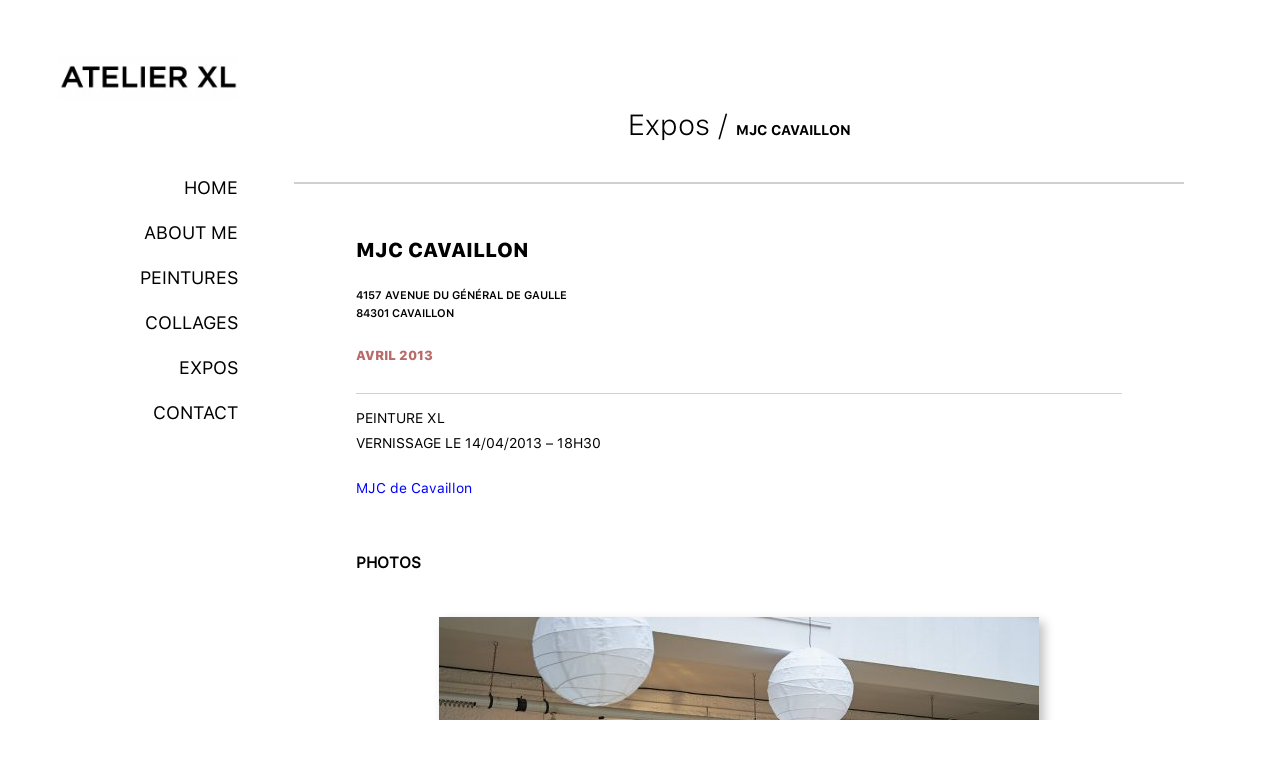

--- FILE ---
content_type: text/html; charset=utf-8
request_url: https://www.google.com/recaptcha/api2/anchor?ar=1&k=6LdW7J0UAAAAAB7wE5IqIKITPOe3vQeIJ2n2rdh0&co=aHR0cHM6Ly93d3cuYXRlbGllcnhsLmZyOjQ0Mw..&hl=en&v=PoyoqOPhxBO7pBk68S4YbpHZ&size=invisible&anchor-ms=20000&execute-ms=30000&cb=djob0ewe5a3g
body_size: 48569
content:
<!DOCTYPE HTML><html dir="ltr" lang="en"><head><meta http-equiv="Content-Type" content="text/html; charset=UTF-8">
<meta http-equiv="X-UA-Compatible" content="IE=edge">
<title>reCAPTCHA</title>
<style type="text/css">
/* cyrillic-ext */
@font-face {
  font-family: 'Roboto';
  font-style: normal;
  font-weight: 400;
  font-stretch: 100%;
  src: url(//fonts.gstatic.com/s/roboto/v48/KFO7CnqEu92Fr1ME7kSn66aGLdTylUAMa3GUBHMdazTgWw.woff2) format('woff2');
  unicode-range: U+0460-052F, U+1C80-1C8A, U+20B4, U+2DE0-2DFF, U+A640-A69F, U+FE2E-FE2F;
}
/* cyrillic */
@font-face {
  font-family: 'Roboto';
  font-style: normal;
  font-weight: 400;
  font-stretch: 100%;
  src: url(//fonts.gstatic.com/s/roboto/v48/KFO7CnqEu92Fr1ME7kSn66aGLdTylUAMa3iUBHMdazTgWw.woff2) format('woff2');
  unicode-range: U+0301, U+0400-045F, U+0490-0491, U+04B0-04B1, U+2116;
}
/* greek-ext */
@font-face {
  font-family: 'Roboto';
  font-style: normal;
  font-weight: 400;
  font-stretch: 100%;
  src: url(//fonts.gstatic.com/s/roboto/v48/KFO7CnqEu92Fr1ME7kSn66aGLdTylUAMa3CUBHMdazTgWw.woff2) format('woff2');
  unicode-range: U+1F00-1FFF;
}
/* greek */
@font-face {
  font-family: 'Roboto';
  font-style: normal;
  font-weight: 400;
  font-stretch: 100%;
  src: url(//fonts.gstatic.com/s/roboto/v48/KFO7CnqEu92Fr1ME7kSn66aGLdTylUAMa3-UBHMdazTgWw.woff2) format('woff2');
  unicode-range: U+0370-0377, U+037A-037F, U+0384-038A, U+038C, U+038E-03A1, U+03A3-03FF;
}
/* math */
@font-face {
  font-family: 'Roboto';
  font-style: normal;
  font-weight: 400;
  font-stretch: 100%;
  src: url(//fonts.gstatic.com/s/roboto/v48/KFO7CnqEu92Fr1ME7kSn66aGLdTylUAMawCUBHMdazTgWw.woff2) format('woff2');
  unicode-range: U+0302-0303, U+0305, U+0307-0308, U+0310, U+0312, U+0315, U+031A, U+0326-0327, U+032C, U+032F-0330, U+0332-0333, U+0338, U+033A, U+0346, U+034D, U+0391-03A1, U+03A3-03A9, U+03B1-03C9, U+03D1, U+03D5-03D6, U+03F0-03F1, U+03F4-03F5, U+2016-2017, U+2034-2038, U+203C, U+2040, U+2043, U+2047, U+2050, U+2057, U+205F, U+2070-2071, U+2074-208E, U+2090-209C, U+20D0-20DC, U+20E1, U+20E5-20EF, U+2100-2112, U+2114-2115, U+2117-2121, U+2123-214F, U+2190, U+2192, U+2194-21AE, U+21B0-21E5, U+21F1-21F2, U+21F4-2211, U+2213-2214, U+2216-22FF, U+2308-230B, U+2310, U+2319, U+231C-2321, U+2336-237A, U+237C, U+2395, U+239B-23B7, U+23D0, U+23DC-23E1, U+2474-2475, U+25AF, U+25B3, U+25B7, U+25BD, U+25C1, U+25CA, U+25CC, U+25FB, U+266D-266F, U+27C0-27FF, U+2900-2AFF, U+2B0E-2B11, U+2B30-2B4C, U+2BFE, U+3030, U+FF5B, U+FF5D, U+1D400-1D7FF, U+1EE00-1EEFF;
}
/* symbols */
@font-face {
  font-family: 'Roboto';
  font-style: normal;
  font-weight: 400;
  font-stretch: 100%;
  src: url(//fonts.gstatic.com/s/roboto/v48/KFO7CnqEu92Fr1ME7kSn66aGLdTylUAMaxKUBHMdazTgWw.woff2) format('woff2');
  unicode-range: U+0001-000C, U+000E-001F, U+007F-009F, U+20DD-20E0, U+20E2-20E4, U+2150-218F, U+2190, U+2192, U+2194-2199, U+21AF, U+21E6-21F0, U+21F3, U+2218-2219, U+2299, U+22C4-22C6, U+2300-243F, U+2440-244A, U+2460-24FF, U+25A0-27BF, U+2800-28FF, U+2921-2922, U+2981, U+29BF, U+29EB, U+2B00-2BFF, U+4DC0-4DFF, U+FFF9-FFFB, U+10140-1018E, U+10190-1019C, U+101A0, U+101D0-101FD, U+102E0-102FB, U+10E60-10E7E, U+1D2C0-1D2D3, U+1D2E0-1D37F, U+1F000-1F0FF, U+1F100-1F1AD, U+1F1E6-1F1FF, U+1F30D-1F30F, U+1F315, U+1F31C, U+1F31E, U+1F320-1F32C, U+1F336, U+1F378, U+1F37D, U+1F382, U+1F393-1F39F, U+1F3A7-1F3A8, U+1F3AC-1F3AF, U+1F3C2, U+1F3C4-1F3C6, U+1F3CA-1F3CE, U+1F3D4-1F3E0, U+1F3ED, U+1F3F1-1F3F3, U+1F3F5-1F3F7, U+1F408, U+1F415, U+1F41F, U+1F426, U+1F43F, U+1F441-1F442, U+1F444, U+1F446-1F449, U+1F44C-1F44E, U+1F453, U+1F46A, U+1F47D, U+1F4A3, U+1F4B0, U+1F4B3, U+1F4B9, U+1F4BB, U+1F4BF, U+1F4C8-1F4CB, U+1F4D6, U+1F4DA, U+1F4DF, U+1F4E3-1F4E6, U+1F4EA-1F4ED, U+1F4F7, U+1F4F9-1F4FB, U+1F4FD-1F4FE, U+1F503, U+1F507-1F50B, U+1F50D, U+1F512-1F513, U+1F53E-1F54A, U+1F54F-1F5FA, U+1F610, U+1F650-1F67F, U+1F687, U+1F68D, U+1F691, U+1F694, U+1F698, U+1F6AD, U+1F6B2, U+1F6B9-1F6BA, U+1F6BC, U+1F6C6-1F6CF, U+1F6D3-1F6D7, U+1F6E0-1F6EA, U+1F6F0-1F6F3, U+1F6F7-1F6FC, U+1F700-1F7FF, U+1F800-1F80B, U+1F810-1F847, U+1F850-1F859, U+1F860-1F887, U+1F890-1F8AD, U+1F8B0-1F8BB, U+1F8C0-1F8C1, U+1F900-1F90B, U+1F93B, U+1F946, U+1F984, U+1F996, U+1F9E9, U+1FA00-1FA6F, U+1FA70-1FA7C, U+1FA80-1FA89, U+1FA8F-1FAC6, U+1FACE-1FADC, U+1FADF-1FAE9, U+1FAF0-1FAF8, U+1FB00-1FBFF;
}
/* vietnamese */
@font-face {
  font-family: 'Roboto';
  font-style: normal;
  font-weight: 400;
  font-stretch: 100%;
  src: url(//fonts.gstatic.com/s/roboto/v48/KFO7CnqEu92Fr1ME7kSn66aGLdTylUAMa3OUBHMdazTgWw.woff2) format('woff2');
  unicode-range: U+0102-0103, U+0110-0111, U+0128-0129, U+0168-0169, U+01A0-01A1, U+01AF-01B0, U+0300-0301, U+0303-0304, U+0308-0309, U+0323, U+0329, U+1EA0-1EF9, U+20AB;
}
/* latin-ext */
@font-face {
  font-family: 'Roboto';
  font-style: normal;
  font-weight: 400;
  font-stretch: 100%;
  src: url(//fonts.gstatic.com/s/roboto/v48/KFO7CnqEu92Fr1ME7kSn66aGLdTylUAMa3KUBHMdazTgWw.woff2) format('woff2');
  unicode-range: U+0100-02BA, U+02BD-02C5, U+02C7-02CC, U+02CE-02D7, U+02DD-02FF, U+0304, U+0308, U+0329, U+1D00-1DBF, U+1E00-1E9F, U+1EF2-1EFF, U+2020, U+20A0-20AB, U+20AD-20C0, U+2113, U+2C60-2C7F, U+A720-A7FF;
}
/* latin */
@font-face {
  font-family: 'Roboto';
  font-style: normal;
  font-weight: 400;
  font-stretch: 100%;
  src: url(//fonts.gstatic.com/s/roboto/v48/KFO7CnqEu92Fr1ME7kSn66aGLdTylUAMa3yUBHMdazQ.woff2) format('woff2');
  unicode-range: U+0000-00FF, U+0131, U+0152-0153, U+02BB-02BC, U+02C6, U+02DA, U+02DC, U+0304, U+0308, U+0329, U+2000-206F, U+20AC, U+2122, U+2191, U+2193, U+2212, U+2215, U+FEFF, U+FFFD;
}
/* cyrillic-ext */
@font-face {
  font-family: 'Roboto';
  font-style: normal;
  font-weight: 500;
  font-stretch: 100%;
  src: url(//fonts.gstatic.com/s/roboto/v48/KFO7CnqEu92Fr1ME7kSn66aGLdTylUAMa3GUBHMdazTgWw.woff2) format('woff2');
  unicode-range: U+0460-052F, U+1C80-1C8A, U+20B4, U+2DE0-2DFF, U+A640-A69F, U+FE2E-FE2F;
}
/* cyrillic */
@font-face {
  font-family: 'Roboto';
  font-style: normal;
  font-weight: 500;
  font-stretch: 100%;
  src: url(//fonts.gstatic.com/s/roboto/v48/KFO7CnqEu92Fr1ME7kSn66aGLdTylUAMa3iUBHMdazTgWw.woff2) format('woff2');
  unicode-range: U+0301, U+0400-045F, U+0490-0491, U+04B0-04B1, U+2116;
}
/* greek-ext */
@font-face {
  font-family: 'Roboto';
  font-style: normal;
  font-weight: 500;
  font-stretch: 100%;
  src: url(//fonts.gstatic.com/s/roboto/v48/KFO7CnqEu92Fr1ME7kSn66aGLdTylUAMa3CUBHMdazTgWw.woff2) format('woff2');
  unicode-range: U+1F00-1FFF;
}
/* greek */
@font-face {
  font-family: 'Roboto';
  font-style: normal;
  font-weight: 500;
  font-stretch: 100%;
  src: url(//fonts.gstatic.com/s/roboto/v48/KFO7CnqEu92Fr1ME7kSn66aGLdTylUAMa3-UBHMdazTgWw.woff2) format('woff2');
  unicode-range: U+0370-0377, U+037A-037F, U+0384-038A, U+038C, U+038E-03A1, U+03A3-03FF;
}
/* math */
@font-face {
  font-family: 'Roboto';
  font-style: normal;
  font-weight: 500;
  font-stretch: 100%;
  src: url(//fonts.gstatic.com/s/roboto/v48/KFO7CnqEu92Fr1ME7kSn66aGLdTylUAMawCUBHMdazTgWw.woff2) format('woff2');
  unicode-range: U+0302-0303, U+0305, U+0307-0308, U+0310, U+0312, U+0315, U+031A, U+0326-0327, U+032C, U+032F-0330, U+0332-0333, U+0338, U+033A, U+0346, U+034D, U+0391-03A1, U+03A3-03A9, U+03B1-03C9, U+03D1, U+03D5-03D6, U+03F0-03F1, U+03F4-03F5, U+2016-2017, U+2034-2038, U+203C, U+2040, U+2043, U+2047, U+2050, U+2057, U+205F, U+2070-2071, U+2074-208E, U+2090-209C, U+20D0-20DC, U+20E1, U+20E5-20EF, U+2100-2112, U+2114-2115, U+2117-2121, U+2123-214F, U+2190, U+2192, U+2194-21AE, U+21B0-21E5, U+21F1-21F2, U+21F4-2211, U+2213-2214, U+2216-22FF, U+2308-230B, U+2310, U+2319, U+231C-2321, U+2336-237A, U+237C, U+2395, U+239B-23B7, U+23D0, U+23DC-23E1, U+2474-2475, U+25AF, U+25B3, U+25B7, U+25BD, U+25C1, U+25CA, U+25CC, U+25FB, U+266D-266F, U+27C0-27FF, U+2900-2AFF, U+2B0E-2B11, U+2B30-2B4C, U+2BFE, U+3030, U+FF5B, U+FF5D, U+1D400-1D7FF, U+1EE00-1EEFF;
}
/* symbols */
@font-face {
  font-family: 'Roboto';
  font-style: normal;
  font-weight: 500;
  font-stretch: 100%;
  src: url(//fonts.gstatic.com/s/roboto/v48/KFO7CnqEu92Fr1ME7kSn66aGLdTylUAMaxKUBHMdazTgWw.woff2) format('woff2');
  unicode-range: U+0001-000C, U+000E-001F, U+007F-009F, U+20DD-20E0, U+20E2-20E4, U+2150-218F, U+2190, U+2192, U+2194-2199, U+21AF, U+21E6-21F0, U+21F3, U+2218-2219, U+2299, U+22C4-22C6, U+2300-243F, U+2440-244A, U+2460-24FF, U+25A0-27BF, U+2800-28FF, U+2921-2922, U+2981, U+29BF, U+29EB, U+2B00-2BFF, U+4DC0-4DFF, U+FFF9-FFFB, U+10140-1018E, U+10190-1019C, U+101A0, U+101D0-101FD, U+102E0-102FB, U+10E60-10E7E, U+1D2C0-1D2D3, U+1D2E0-1D37F, U+1F000-1F0FF, U+1F100-1F1AD, U+1F1E6-1F1FF, U+1F30D-1F30F, U+1F315, U+1F31C, U+1F31E, U+1F320-1F32C, U+1F336, U+1F378, U+1F37D, U+1F382, U+1F393-1F39F, U+1F3A7-1F3A8, U+1F3AC-1F3AF, U+1F3C2, U+1F3C4-1F3C6, U+1F3CA-1F3CE, U+1F3D4-1F3E0, U+1F3ED, U+1F3F1-1F3F3, U+1F3F5-1F3F7, U+1F408, U+1F415, U+1F41F, U+1F426, U+1F43F, U+1F441-1F442, U+1F444, U+1F446-1F449, U+1F44C-1F44E, U+1F453, U+1F46A, U+1F47D, U+1F4A3, U+1F4B0, U+1F4B3, U+1F4B9, U+1F4BB, U+1F4BF, U+1F4C8-1F4CB, U+1F4D6, U+1F4DA, U+1F4DF, U+1F4E3-1F4E6, U+1F4EA-1F4ED, U+1F4F7, U+1F4F9-1F4FB, U+1F4FD-1F4FE, U+1F503, U+1F507-1F50B, U+1F50D, U+1F512-1F513, U+1F53E-1F54A, U+1F54F-1F5FA, U+1F610, U+1F650-1F67F, U+1F687, U+1F68D, U+1F691, U+1F694, U+1F698, U+1F6AD, U+1F6B2, U+1F6B9-1F6BA, U+1F6BC, U+1F6C6-1F6CF, U+1F6D3-1F6D7, U+1F6E0-1F6EA, U+1F6F0-1F6F3, U+1F6F7-1F6FC, U+1F700-1F7FF, U+1F800-1F80B, U+1F810-1F847, U+1F850-1F859, U+1F860-1F887, U+1F890-1F8AD, U+1F8B0-1F8BB, U+1F8C0-1F8C1, U+1F900-1F90B, U+1F93B, U+1F946, U+1F984, U+1F996, U+1F9E9, U+1FA00-1FA6F, U+1FA70-1FA7C, U+1FA80-1FA89, U+1FA8F-1FAC6, U+1FACE-1FADC, U+1FADF-1FAE9, U+1FAF0-1FAF8, U+1FB00-1FBFF;
}
/* vietnamese */
@font-face {
  font-family: 'Roboto';
  font-style: normal;
  font-weight: 500;
  font-stretch: 100%;
  src: url(//fonts.gstatic.com/s/roboto/v48/KFO7CnqEu92Fr1ME7kSn66aGLdTylUAMa3OUBHMdazTgWw.woff2) format('woff2');
  unicode-range: U+0102-0103, U+0110-0111, U+0128-0129, U+0168-0169, U+01A0-01A1, U+01AF-01B0, U+0300-0301, U+0303-0304, U+0308-0309, U+0323, U+0329, U+1EA0-1EF9, U+20AB;
}
/* latin-ext */
@font-face {
  font-family: 'Roboto';
  font-style: normal;
  font-weight: 500;
  font-stretch: 100%;
  src: url(//fonts.gstatic.com/s/roboto/v48/KFO7CnqEu92Fr1ME7kSn66aGLdTylUAMa3KUBHMdazTgWw.woff2) format('woff2');
  unicode-range: U+0100-02BA, U+02BD-02C5, U+02C7-02CC, U+02CE-02D7, U+02DD-02FF, U+0304, U+0308, U+0329, U+1D00-1DBF, U+1E00-1E9F, U+1EF2-1EFF, U+2020, U+20A0-20AB, U+20AD-20C0, U+2113, U+2C60-2C7F, U+A720-A7FF;
}
/* latin */
@font-face {
  font-family: 'Roboto';
  font-style: normal;
  font-weight: 500;
  font-stretch: 100%;
  src: url(//fonts.gstatic.com/s/roboto/v48/KFO7CnqEu92Fr1ME7kSn66aGLdTylUAMa3yUBHMdazQ.woff2) format('woff2');
  unicode-range: U+0000-00FF, U+0131, U+0152-0153, U+02BB-02BC, U+02C6, U+02DA, U+02DC, U+0304, U+0308, U+0329, U+2000-206F, U+20AC, U+2122, U+2191, U+2193, U+2212, U+2215, U+FEFF, U+FFFD;
}
/* cyrillic-ext */
@font-face {
  font-family: 'Roboto';
  font-style: normal;
  font-weight: 900;
  font-stretch: 100%;
  src: url(//fonts.gstatic.com/s/roboto/v48/KFO7CnqEu92Fr1ME7kSn66aGLdTylUAMa3GUBHMdazTgWw.woff2) format('woff2');
  unicode-range: U+0460-052F, U+1C80-1C8A, U+20B4, U+2DE0-2DFF, U+A640-A69F, U+FE2E-FE2F;
}
/* cyrillic */
@font-face {
  font-family: 'Roboto';
  font-style: normal;
  font-weight: 900;
  font-stretch: 100%;
  src: url(//fonts.gstatic.com/s/roboto/v48/KFO7CnqEu92Fr1ME7kSn66aGLdTylUAMa3iUBHMdazTgWw.woff2) format('woff2');
  unicode-range: U+0301, U+0400-045F, U+0490-0491, U+04B0-04B1, U+2116;
}
/* greek-ext */
@font-face {
  font-family: 'Roboto';
  font-style: normal;
  font-weight: 900;
  font-stretch: 100%;
  src: url(//fonts.gstatic.com/s/roboto/v48/KFO7CnqEu92Fr1ME7kSn66aGLdTylUAMa3CUBHMdazTgWw.woff2) format('woff2');
  unicode-range: U+1F00-1FFF;
}
/* greek */
@font-face {
  font-family: 'Roboto';
  font-style: normal;
  font-weight: 900;
  font-stretch: 100%;
  src: url(//fonts.gstatic.com/s/roboto/v48/KFO7CnqEu92Fr1ME7kSn66aGLdTylUAMa3-UBHMdazTgWw.woff2) format('woff2');
  unicode-range: U+0370-0377, U+037A-037F, U+0384-038A, U+038C, U+038E-03A1, U+03A3-03FF;
}
/* math */
@font-face {
  font-family: 'Roboto';
  font-style: normal;
  font-weight: 900;
  font-stretch: 100%;
  src: url(//fonts.gstatic.com/s/roboto/v48/KFO7CnqEu92Fr1ME7kSn66aGLdTylUAMawCUBHMdazTgWw.woff2) format('woff2');
  unicode-range: U+0302-0303, U+0305, U+0307-0308, U+0310, U+0312, U+0315, U+031A, U+0326-0327, U+032C, U+032F-0330, U+0332-0333, U+0338, U+033A, U+0346, U+034D, U+0391-03A1, U+03A3-03A9, U+03B1-03C9, U+03D1, U+03D5-03D6, U+03F0-03F1, U+03F4-03F5, U+2016-2017, U+2034-2038, U+203C, U+2040, U+2043, U+2047, U+2050, U+2057, U+205F, U+2070-2071, U+2074-208E, U+2090-209C, U+20D0-20DC, U+20E1, U+20E5-20EF, U+2100-2112, U+2114-2115, U+2117-2121, U+2123-214F, U+2190, U+2192, U+2194-21AE, U+21B0-21E5, U+21F1-21F2, U+21F4-2211, U+2213-2214, U+2216-22FF, U+2308-230B, U+2310, U+2319, U+231C-2321, U+2336-237A, U+237C, U+2395, U+239B-23B7, U+23D0, U+23DC-23E1, U+2474-2475, U+25AF, U+25B3, U+25B7, U+25BD, U+25C1, U+25CA, U+25CC, U+25FB, U+266D-266F, U+27C0-27FF, U+2900-2AFF, U+2B0E-2B11, U+2B30-2B4C, U+2BFE, U+3030, U+FF5B, U+FF5D, U+1D400-1D7FF, U+1EE00-1EEFF;
}
/* symbols */
@font-face {
  font-family: 'Roboto';
  font-style: normal;
  font-weight: 900;
  font-stretch: 100%;
  src: url(//fonts.gstatic.com/s/roboto/v48/KFO7CnqEu92Fr1ME7kSn66aGLdTylUAMaxKUBHMdazTgWw.woff2) format('woff2');
  unicode-range: U+0001-000C, U+000E-001F, U+007F-009F, U+20DD-20E0, U+20E2-20E4, U+2150-218F, U+2190, U+2192, U+2194-2199, U+21AF, U+21E6-21F0, U+21F3, U+2218-2219, U+2299, U+22C4-22C6, U+2300-243F, U+2440-244A, U+2460-24FF, U+25A0-27BF, U+2800-28FF, U+2921-2922, U+2981, U+29BF, U+29EB, U+2B00-2BFF, U+4DC0-4DFF, U+FFF9-FFFB, U+10140-1018E, U+10190-1019C, U+101A0, U+101D0-101FD, U+102E0-102FB, U+10E60-10E7E, U+1D2C0-1D2D3, U+1D2E0-1D37F, U+1F000-1F0FF, U+1F100-1F1AD, U+1F1E6-1F1FF, U+1F30D-1F30F, U+1F315, U+1F31C, U+1F31E, U+1F320-1F32C, U+1F336, U+1F378, U+1F37D, U+1F382, U+1F393-1F39F, U+1F3A7-1F3A8, U+1F3AC-1F3AF, U+1F3C2, U+1F3C4-1F3C6, U+1F3CA-1F3CE, U+1F3D4-1F3E0, U+1F3ED, U+1F3F1-1F3F3, U+1F3F5-1F3F7, U+1F408, U+1F415, U+1F41F, U+1F426, U+1F43F, U+1F441-1F442, U+1F444, U+1F446-1F449, U+1F44C-1F44E, U+1F453, U+1F46A, U+1F47D, U+1F4A3, U+1F4B0, U+1F4B3, U+1F4B9, U+1F4BB, U+1F4BF, U+1F4C8-1F4CB, U+1F4D6, U+1F4DA, U+1F4DF, U+1F4E3-1F4E6, U+1F4EA-1F4ED, U+1F4F7, U+1F4F9-1F4FB, U+1F4FD-1F4FE, U+1F503, U+1F507-1F50B, U+1F50D, U+1F512-1F513, U+1F53E-1F54A, U+1F54F-1F5FA, U+1F610, U+1F650-1F67F, U+1F687, U+1F68D, U+1F691, U+1F694, U+1F698, U+1F6AD, U+1F6B2, U+1F6B9-1F6BA, U+1F6BC, U+1F6C6-1F6CF, U+1F6D3-1F6D7, U+1F6E0-1F6EA, U+1F6F0-1F6F3, U+1F6F7-1F6FC, U+1F700-1F7FF, U+1F800-1F80B, U+1F810-1F847, U+1F850-1F859, U+1F860-1F887, U+1F890-1F8AD, U+1F8B0-1F8BB, U+1F8C0-1F8C1, U+1F900-1F90B, U+1F93B, U+1F946, U+1F984, U+1F996, U+1F9E9, U+1FA00-1FA6F, U+1FA70-1FA7C, U+1FA80-1FA89, U+1FA8F-1FAC6, U+1FACE-1FADC, U+1FADF-1FAE9, U+1FAF0-1FAF8, U+1FB00-1FBFF;
}
/* vietnamese */
@font-face {
  font-family: 'Roboto';
  font-style: normal;
  font-weight: 900;
  font-stretch: 100%;
  src: url(//fonts.gstatic.com/s/roboto/v48/KFO7CnqEu92Fr1ME7kSn66aGLdTylUAMa3OUBHMdazTgWw.woff2) format('woff2');
  unicode-range: U+0102-0103, U+0110-0111, U+0128-0129, U+0168-0169, U+01A0-01A1, U+01AF-01B0, U+0300-0301, U+0303-0304, U+0308-0309, U+0323, U+0329, U+1EA0-1EF9, U+20AB;
}
/* latin-ext */
@font-face {
  font-family: 'Roboto';
  font-style: normal;
  font-weight: 900;
  font-stretch: 100%;
  src: url(//fonts.gstatic.com/s/roboto/v48/KFO7CnqEu92Fr1ME7kSn66aGLdTylUAMa3KUBHMdazTgWw.woff2) format('woff2');
  unicode-range: U+0100-02BA, U+02BD-02C5, U+02C7-02CC, U+02CE-02D7, U+02DD-02FF, U+0304, U+0308, U+0329, U+1D00-1DBF, U+1E00-1E9F, U+1EF2-1EFF, U+2020, U+20A0-20AB, U+20AD-20C0, U+2113, U+2C60-2C7F, U+A720-A7FF;
}
/* latin */
@font-face {
  font-family: 'Roboto';
  font-style: normal;
  font-weight: 900;
  font-stretch: 100%;
  src: url(//fonts.gstatic.com/s/roboto/v48/KFO7CnqEu92Fr1ME7kSn66aGLdTylUAMa3yUBHMdazQ.woff2) format('woff2');
  unicode-range: U+0000-00FF, U+0131, U+0152-0153, U+02BB-02BC, U+02C6, U+02DA, U+02DC, U+0304, U+0308, U+0329, U+2000-206F, U+20AC, U+2122, U+2191, U+2193, U+2212, U+2215, U+FEFF, U+FFFD;
}

</style>
<link rel="stylesheet" type="text/css" href="https://www.gstatic.com/recaptcha/releases/PoyoqOPhxBO7pBk68S4YbpHZ/styles__ltr.css">
<script nonce="1zOmbU8bWGXLNtRcqfrInQ" type="text/javascript">window['__recaptcha_api'] = 'https://www.google.com/recaptcha/api2/';</script>
<script type="text/javascript" src="https://www.gstatic.com/recaptcha/releases/PoyoqOPhxBO7pBk68S4YbpHZ/recaptcha__en.js" nonce="1zOmbU8bWGXLNtRcqfrInQ">
      
    </script></head>
<body><div id="rc-anchor-alert" class="rc-anchor-alert"></div>
<input type="hidden" id="recaptcha-token" value="[base64]">
<script type="text/javascript" nonce="1zOmbU8bWGXLNtRcqfrInQ">
      recaptcha.anchor.Main.init("[\x22ainput\x22,[\x22bgdata\x22,\x22\x22,\[base64]/[base64]/[base64]/bmV3IHJbeF0oY1swXSk6RT09Mj9uZXcgclt4XShjWzBdLGNbMV0pOkU9PTM/bmV3IHJbeF0oY1swXSxjWzFdLGNbMl0pOkU9PTQ/[base64]/[base64]/[base64]/[base64]/[base64]/[base64]/[base64]/[base64]\x22,\[base64]\x22,\[base64]/CvXnCrRhfw58fwpHCiVXCtznDoUbDosKvIsOtw4F2YMOgN3bDqsOCw4vDlmYWMsOFwr7Du3zCo1leN8KVRmrDjsKdSB7CoxTDhsKgH8OGwpBhER7CjyTCqglvw5TDnGLDlsO+wqIuAS5/[base64]/[base64]/CkBzCkcKdw6bCllBZQsO3w5nClcKMS8Okw7vCukFDw67Cm2A0w5J5McKeG1rCo3ZiXMO2HcKXGsK+w5cLwpsFVMOyw7/CvMObckbDiMK1w7LChsK2w5pjwrMpWlMLwqvDmFwZOMKZW8KPUsORw40XUx7CrVZ0J2dDwqjCusKgw6xlQsKrMiN4Mh40a8OxTAYQAsOoWMO9PmcSZMK1w4LCrMONwqzCh8KFWjzDsMKrwr/CiS4Tw5BzwpjDhBfDmmTDhcOVw5vCuFY4XXJfwqlUPhzDn3fCgmdvDUxlKMKObMKrwq7Cln02FgHChcKkw4vDvjbDtMK/w5LCkxRJw6JZdMOECh9eV8O8bsOyw5nCiRHCtlgdN2XCk8KABGt+bUVsw4TDlsORHsO/w7QYw48pMm13c8KGWMKgw4nDhMKZPcKwwqEKwqDDiCjDu8O6w67DokAbw7ULw7zDpMKJEXIDKcOCPsKuSsO1wo92w40FNynDumc+XsKgwoEvwpDDjhHCuQLDiCDCosObwrPCkMOgaTEnb8ODw53DrsO3w5/Cn8OQMGzCoFLChsOaUMK4w7JAwpfCnMOHwq1ww45/Uhsxw5vCqsONA8Osw4tuwp3Dl3/[base64]/CswQ1I8OYw4/CicK+wqMtSMOMworClcOsHDvDoQHDhSzDglkuZXDDhsOzwrljFFbDqW1ZH3IDwo9Iw5vCpyZFdsK9w6JZYsKiWhMFw4YPdMK8w6IYw69+BEYdZMO+wpNGYEzDmsOlF8OQw416AsO5woUkLVnDt2TDiUXDswvDnXJTw68qWcKJwpggwp44al/CtMOKB8KJw7rDglfDiA1Kw7HDs3fDk1HCvsO9w4nCrjULenPDs8OVwpx/wo5eA8KcLUzCs8KCwqvDtRoNB2zDrcOnw6x7K1zCtMO9wqBcw7jDhMObfmBzWsK9w4lSwovDjMOjeMK8w5jCpcOTw6BNWnNGw4PCinjClMKow7HDvcKDJcKNw7bCnm8pw4fCrShGw4XCkHUtwrQEwoLDgyJowoI7w5/CrMO4dRnDi0bCjWvCgkcfwrjDulDDuDzDjXzCv8KVw6XCpV9RX8O8wpfDiCd0wqvClhPCmn7DrMKub8OYUUvCsMKQw5jCqjjCqBY9wpIfwojDqsK2BsOfX8OUd8Ohwr1ew7Btwpw6wqoTw6PDk1HDnMK8wqnDqsKAw7vDnsOxwoxXKjbDhE9ww6gINMOYwqg/VMO6ZWFVwrobwq8qwqTDg17DjCDDrGXDl2UyXAZeFcK6UQHCtcOdwohEKMOtJsOEw7LCgkTCsMO8b8Odw7Y/wroQMScOw6tLwoMOE8OcTMOTfEtPwoHDusO7wq7CmsOlHsOew4PDvMOcV8KfDEXDljnDnDzCh1LDnMOIworDqsOpw6XCvSxkPQYWUsKXw4TCkSZQwqBlYyTDmjXDlcOtwoXCtjDDrXjCjMKOw5LDvMKPw73Dmg0cfcOeWMK4TD7DvhXDgknDrMO+ah/[base64]/DhXskw6FnZMOXMljDrsKBw6cSXcKLXGzCgBcEw5fDqMOEUcKNwrNuGMOCwoZEYsOmw5E7LcKlAcOhJABAwpDDhALCtcOAIsKPw7HCpsOkwqpAw6/ClVTCrcOAw4rCuFjDmMKOwoNfw4TDrzZfwr9NOnzCoMK6wpnCp3AJf8OgGMO1Lxl7KWfDhcKfw4XCjcOsw69Mw5DDocKJfgYJw7/Ckl7CqsKowowKKcKjwrHDiMKNAD7DicKpFkHCnWIPwp/DihsHw49QwpwMw6gCw4XDksO7NMKzw6dZWBE9fsOVw4JXwokTeiZwAQ3DjgzChW9zwp3DpA9rCVM3w48Fw7jDnMOgb8Kyw4/Cu8KdKcOQG8OPwrUKw5DCqG1Ww50CwqQ1TcODw6DCrsK4UADCm8KTwrQEY8KkwqPDjMKvVMOuwq51NjnDq1R7wovCqT3CiMOPPMOjbi5lw4HCrBsRwpVkYMKgOGHDk8KHw4R+wpTCh8K3CcO7w58cacKECcOiwqQ0w74BwrrCnMO5wrcJw5LChcK/wqrDq8KeE8OIw7otFwxUdsKfFUnCgj/DpDnDjcKEJlY/[base64]/CjkQhw7zCkSTDgMO9w61+asK4L8KUw4zCj3xyL8Kmw6QdLMKHw4YKwq1SI25Ywr7CiMOWwpM5VcKSw7bDii1hZ8OEw68wAcKowqZJKMKlwoPCqEnCj8OSasO1Nl7Dkxwrw6jChGPCqnwiw5NWZCQ1fxpAw7hJPT1+w5/CngVKIsKFccO9GFxKCEXCtsKWwphPw4LDmkYaw7zCsDBdS8KOcsK/N2DClGPCosKEB8KLw6rCvsOyCsKOcsKdDRwsw6N6woLCswduKsOmw6ptw5/CuMKCJ3PDicO0wpMid0DDinxOwo7Dmw7DiMKlBMKkbMKeecKeWRnCghwpKcKJN8OLwo7DplQoIcONwqJbEwPCvcO7wovDnMOqSWpjwp/[base64]/CjmvDssO+UxZlBkRkwrlEwpxGWMORw4LDrksaHjDDtsKRwp5lwo43cMKYw7Z0YV7CpRpbwql1wozCugnDsic5w6/DilvCtwPCr8O7w5AALFoyw5U8asKmc8KJw77DlnnCvRbCsCLDq8O0w7HDvcK4dsO9LsO/w6JmwrYZFSZkZcODF8OKwpQRcm1jMGUEZcKqFS1FVRDDt8KlwpkGwr5fCT/DjsOvVsOzBMKvw4jDgcKxNHdzw67CsVRmwrEcVsOabcKgwpjChH7CsMOtccKUwoRsdivDpcOrw41nw7Q6w67CqsOVUcKsNCtUZ8KOw6fCoMKhwrMdaMOkwr/Cm8K0XERsQ8KLw4sAwpUIcMO9w7QGw4w0XsO6w64NwpJEFsOGwqRtw7jDsizDu0fCtsK1w7U0wrvDiRXDn1V+VMK3w5xgwp/[base64]/DnnJJw5/CrMKKamzDhsK9PcKuwrBMwqXDiGEmYzcvOWXCtEE+JsOTwo8Bw4Zpwp10woTCmMODw6BUaVFQMcKFw4xnXcKvU8OsBBDDllUmw6DDhlHDnMK/Dk3DhsOnwofCo3cEwo7Cm8K/[base64]/DlmFtdjhQwoHDrgcnbWARAcO9O8Ofw6wkw7bDtC3DkkJBw53DqTszw4vCrA08AsOQwqN6w6/DhsOSw6zDvcKOO8OYw6LDvVUDw5d2w4BCAcOcPMKGwpRtEsOgwoQmwrE6R8OVwooLOyzDtcO+wrYqw4AScsK8B8O4wrPCkcOCWwsgaTnCnF/[base64]/[base64]/CiMO9woQkwoXDocKCw4LDmm5rdVLCpxYAwqzDpsO7Hi/CvsO1S8KuLMO/wrTDmRlMwobCgAgGDkPCh8OEJ3pPSTdBwq9xw6NsFsKqL8KlaQMsGCbDpcKJezQMwo8Jw5hpE8OXD2QyworCsAdCw6DCnVp+wrXDrsKvNhJWVWdBeBNEw5/DrMOowrUbwqvDuVfCnMKkIsKRdWDDkcORIcKIwp/Chx3CnMOlTcK4R1zCpiTDrMOXKS3CkgTDs8KOZsKCJ04KQVtJA3jCjsKLw7YLwqtmHlVqw7rCncK6w7fDssKUwobClHJ+eMONYiXDuFYaw7LCucOCZMO7wpXDnzLDpMKJwrNYH8K0wqnDqsOEOScQNcKnw4XCvl8kO0I7w47DlMONw4YWXW7CucKfw4/Cu8KtwqPCqmwAw7E7w6DDrQnDs8O7enJKIE8Iw6RKecOrw5tveErDhsK6wrzDvW4PNMKqBMKhw7Unw6VpN8KnF1nDnTUrY8Omw7h1wr86SF1Iwpwib3zCihDDpcKdw4ZrFMO6R1/DtcKxwpDCnzTDqsOVw5jCgcKsGcOzLxTCmcKxwqjCqiErX1vDvnXDlhXDh8KdaXN7ccK8MsObEFQhJBMlw65ZRRfCi0xbMWdPA8O7QmHCtcKcwp7ChAgJFsO1Y3nCpxfDgsKNfmBxwpM2FWPCliduw4/Do0vDvcKsVXjCssKHwpsiQ8OUBsO8UlXCjyI9woHDhwrDvsOlw7LDicK9PUl7wpZlw7EwCcKfDMO9wrjCk2ZGwqHCtzFPw77Ch0fCpQYSwpADY8OnSsKqwoAlAg/DmhJDL8OfLUzCjMKfw65FwpZOw5AlwoDCiMK9w47Cm33DtWlHHsO0UWNQR3DDp0Z7wp7ChwTCg8OgAF0Jw6oiA2sDw5vCgMOKE0nDl2UVTcKrAMOAC8KiSsOYwpdRwqfCoHoYMnfCg1/CsnHDh21mVMO/w5dMLcOCDWcJwpPDhcKCOFoWYsO1PsKPwqrCjD7DjiAyLDlTwpzCnQ/DlVfDn2xdFgFCw4nCg07DicO4w4gow5hXAn14w5IRFidUG8ONw48Xw6cRw7FxwpXDusKZw7TDqgTDmAHDusKOYFldHXfCpsOxw7zCvF7DnnB3cjjCjMKoecOiw71AR8KOw6/DpsKML8K2IMOkwrA0w4ljw7Jfw7zCnRrDlXYEHsOSw5snw4xKIlhEw59+woHDocKIw5XDsXk/bMKcw4/Cm39twq/CoMOVRcOtEWPDvCrDjHjCp8KLSknDn8OzbcOZw5FFThQWQSfDmsOuSR7DlU84DTl8fFPCiUXDv8KoOsOTOMKVSV/DhzbCqBvDkE9nwow0XMOubMONwrTCuGU/ZVjCgcKmETt7wrAtw7gMw7ZjWzw+w68sanPDoS/CkxgIwoDDvcKPw4Fcw7PDtsKnf3QsDMKEWMO/w7x3S8OswocEJXFnwrHDmjRjGsOLWsK7Z8O0woEXTcKLw5HCp3gPGh8sacO1BMKfw5oNME/DnnkIEsOOwr/DonbDkzVfwoTCjwjCisKCw6vDhRBsc3tbDcO9wp8ID8KkwrXDrcKCwrPDlwQuw7RJdUBaQsOIwpHCk1EvW8KcwpTChEBKNkzCtwgwasO4VsKqZ1vDqsKwd8KiwrxEwpjDjxHCkxREEANCb1fCt8OwV2HDpsK9JMK/I3gBH8OMw7YrYsOMw61uw5HCtTHCocKjRU3CnzTDsXXDo8KGw5pxfcKjwr7DtsOWG8OYw5TDmcOkwqpfwqjDg8ONEg8Yw7LDpWweSS/[base64]/Dq8KjbMKeOHFedy4QD8KlwovCukDCpMObF8O1w4PCjgLDoMOUwpUwwrgnw79KIMKkABnDgsKzw5PCjsObw7Yyw6omfkDDtG0dGcO5wrbDrD/DhMOKecKhcsKxw48lw5DDhyHCj01EdsO1ScOvAxQsEMKfV8OAwrAhOcOSXiDDrMKew4LDusKKbWDDoVcXUMKBKHnDk8OHw4ckw5hTIBQPQcOnLcKxw4TCtMOsw4zCksO9w6LCnnvDpcKcw5NcBw/Cv2HCv8KfXMOQw6XDrlJ5w6nDsxgGwqnDg3TDtwksccO+wo4Mw4BVw4XCn8OfwpDCpFQnIQjDlMOMXEt3fMOYw4k4Gm/ClcOhwofCrAJrwrEyfxkkwp0Gw4/CpMKOwqslw5TCgcO1wqlgwo8nw4xGLkHDijVgPwZEw4I8QmJxBcOrwqbDtBQpaXQmwp/[base64]/[base64]/CvsOeBMOreMO7w6/CmRLDp8KpNcOqw6Iae8OaTHvCu8K/J0d5PcOhSHTCu8Ohc2TDlMK9w7XDocKgGsK9BMOYfFNoRxPDrcKEZT/CnMKCwrzCjMOMegjCmSstCMK1EUrCm8Odw4wqcsKIwrFHUMKJNsKCwqvDocKAwrbDscKiw4ZYNcKlwr0/[base64]/CtS4sPlHCv0nCscKyw77CnFzDtigbZxkGL8KtwqpkwoXDjsKfwo7DlVLCiDIMwqs5eMKBwrrDhcO2wp7CrgdpwqFYK8KjwozCmMO4bX0xwoMnKcOJe8Kdw5w9fiDDtGs/[base64]/DqcOCE8O8w7orwp15w5fCg8KVR8KKw5Flw5PDq8KKLFHDlQp5w5vCj8KCeQ/[base64]/DrBnDvip+CCDCoMOtFsK4wqU1w51vYMKWwqTCjVvDrAp5w4AKecOKQ8Kpw4HCj0gbw716eynDpsKfw7DDvW3CqcOwwrpxw5YVD1HDlzASaw3DjXXChMK0WMOIF8K4w4HCvsKnwqorAsO8wpwPRFLCvMO9GhbCoiMfLkPDi8KBw5bDqcOdw6d/wpDCqMKiw6Jfw79xw7Uew4zCrQ9Kw6dvwpoOw74FTMK9bcKEUcKww5AkAsKowqYmdMO/w78ywqN1woc8w5TCtsOBKcOIw4nCiTw+wotYw71EayJ4w57Dn8KWwqTCoRXDnsOEH8KGwpo4F8O3w6dKXX3DlcOcwqDCjEDCg8KHMcKMw4vDokbCncOuwp8/woLDohJ2WigUcMOCwpsYwoLCr8KbcMOowqLCmsKXwqjCnsOwLRoAP8KvMMK/VSgUDGfChjJOwoE1dUvDgcKIG8OxScKnwr8DwqzCniREw4HCocKVSsOABi/[base64]/[base64]/CqX3CmsKKwo/Dn2piWlZYwodmKxTDkAZzwqI7GcK1w4nDmEnCvcKhw49AwpLCjMKDHMKBWk3CgsOaw5LCm8OuUMOgw67CnMKhw5UkwrQhw6lowoDCksOlw7IXwpXCq8Kgw5HClgRHGMOwJcOhQG7DvkwPw4nDv3Urw7HDiSdFwrEjw4zChy7Dn2B/KcKawrNkNsKyKsK6EMKtwpRow57DqBrCisOvKWcUOxDDiXXCiyFhwqpwasOUFHkkdsO4wrnCokZ/wqJOwpPCnQVow5jCq28JUifCnMOKwo4KdcOgw6zCvcOewqh9I3rDgkEpQGoHN8KhDUNTAFHDt8OnFSZMQg8Uw73CucKswpzChMOjUkU6GMKewqoIwpAxw5fDtcKBZBDDowRKe8OpQzzCqsKgeTDDmMO/[base64]/DtMOkPUjCmhdlLMK/[base64]/DkMKpJgZnV8KzEcKqwpVpQS7DoFTCrFoXw5MyaF7Dj8ONwrLDjBnDucOzJsOPw4MjFjt2cDXDrT8YwpvDhcOSIxfDlsKmFSheYMKDwrvDscO/w6jCvA7DssObbWvClcKSw4kWwrnCmRDCocOGMcONw5kjYU0nwovCvTh1dDnDrCM4dDI7w4wgwrbDtMOzw6giEhggKxx5wovDk1DDs2w0ccOMFRDDpcKqXgLDkkTDtcKIUkdhe8K4woPCnmYbwqvCgMOLdcObw5rCkMOsw6dfw7vDrsKvWh/CvUR+wrDDp8OHw4UxfgbDgsOZecKcw5YzOMO6w57ChMOFw6jCksOFP8OlwpTDnsKKMVw3ah9NIUkPwrEZSgVlKFQGKMKeHMOuRX7DicOuAxQAw6TDgj3CmMKvB8OhDcOjwr/CmU40UQx7w5gOMsKGw44eIcOyw4HDuWLCmwY8w47Dv0hcw4FoD1gZw43DhsOwIUbCqMKOKcOoMMKUN8Oxwr7CvFjDrcOgHMKkOhnDoybCvcK5w4LCgwY1Z8OGwoooC3gRIlXDq09ibcKBw6oFw4MnUhbDkk/Cv2wjwohLw4zDgsOWwoLDvMOTeiJAwqcXU8KyX3sOIzzCjl1hYFJzwpw/SRxXfmxtYwhuAmw1w7lBI2PCgcOYBcOCwpXDuSDDvMOaLcK7dzV/w43Dl8OGakY8w7ozNMOGw6/CvVDDs8ORa1fCrMK9w5zCscONw7Vlw4fCjcKddUYpw67CrTrClCnCqkEhaT5AVQMUw7nCrMONwrhNw7PCscKXMHvCuMKpGw7CqXzCmynDoX4Pw6Ukw4zDrw1Tw4HDsC5QHQ3DvBUWWWvDhx4hwr3CtMOIDMOzw5nCnsKTCcKfeMKnw599w7NGwqnCuT/CtRMCwovCnFdGwrfCtQ3DnMORP8ObSi1sB8OGfDsgwq/Cn8OWw61xbMKAYXbCtRPDkRvCnsK8USZKd8K5w6PCjQfCmMOZwoTDm31vdGHCqMOXw6XCksOvwrbCjT1/[base64]/W8Ofw4HDkAHChEtEw6nDuMOqeDTDoUEEcDDCqGlJJQdPSlbCmG9Rwp8jwpwHaA1zwq1zb8OoesKMcsOxworCssKzwovCkmXCvBozw7sAw7o9dwLCgk/[base64]/w6JPUnTCosOJwq3Coh4Cw6JpdcO6w47DvMK2UDQ2w5jCsV7CqAjDtsK0azI7wpvCjVY8w4rCpVhVbGrDncOnwoQZwr/[base64]/CvjrCpsO7wo/Dr8OEAkoPEwrDulzDgRdQKMORFVDDscKRwqkPLDolwoDCgMKMPzDDqnwCwrbCjRJgKcK0W8OAw6ZywqRvTjAkwoHCgwHCpMKbW1osQUYzIFHCu8OsdDjDmwPCongkYsOSwovCh8KOKBpiw7Qzwp3CsRAdIl/[base64]/Nm/[base64]/[base64]/wqnCnADDkl9mDMOnJMKBXsKowq7CgMOZeUrDpkcRZi7Dl8KobMKtBz1YfsOfQwzDtcOVK8KkwrTCjsOkN8Kgw4rDmmLDkAbDrkDCqsOxw5HDmMKYH04XH1tiF1bCsMOGw77CssKgwrrDtcOJYsKaCBFOHW8SwrwvYMOZDiLDr8ObwqV6w4/[base64]/Cs8KuUcKbOVnDpcOwJ8KAQlkcwpLCu8O5YsOcfVPCr8OAw5BiDMK5w6Ihw6EjTDx3HsOINWzCkCnCucOdPcORKRTCscOrwo9SwqYpwo/[base64]/[base64]/WsKKJlxOaFV0e31cCsOLZMKaw5rChMKmwqhVw5/CqsODwoZeOMOOMcOPYMOdwos8woXCpsK5wp7DvsKmw6JeHRDCjG7Ct8OnT1HCmcKzw7TDnRjDrBfCrsKGwqEkL8OfesKiw5LCnTPCsiVvwq/ChsOMZcOLwoLCo8OMw7p7OsOww5TDpMOEDMKmwoRwNMKPdxnCkMKPw6XCoBMEw5PDr8KLW2XDsFrDvcKAw45Xw4U+bsK+w5F/ScOgSBbCoMKDJRXClkrDohthQsOvRGvDk3DChzXCt33CuTzCo2oWUcKrd8KawqTDlsKow57Dpy/DphLCh0rCtcOmw549D07CtiTDnUjCs8K2OsKrw5s9woJwb8KFdjJTw6V9DUNuwrPCrMOCK8K0ECTDo2PChcOnwo7CtXVbwpXDvSnDuRptRxPDp3F/[base64]/DtkBfwpLDmGEWUMOFcDXCh8O2KsKNOGJXS8Kaw7sfwqIkw5fDnzTDpy9ew4cpZFLCrcOiw7bDicOxwqQpe3klw4Fmw4/[base64]/bDnCoHxOw4VBe29Iwp/Dj8KWw5jClCAaw6zDvMKXIC/Co8OQw4PDiMOfwrbCj1TDtMKybsONCMKrwrTCq8K/w6fCpMKmw5bCjMOLwrJFez85wo/Dl07CtiVJccKLdsKxwrzCtcOYw5YuwrLDhsKBw70ZZHZ9Dy5xw7tnw5/DgMOfQMK3ERHCucKYwoDDgsOrAcO8UcOsMcKAXsKKSCXDvy7CpSDDl0DCn8OZaz/[base64]/CvBpXRi3CmsOyw7LCkMKHEcOpw7vDsFrDl8OoSMKkOH8tw6HCtcOSe3swdcK6fjAawrkGwpUDwrI7f8OWN2zCicKNw70wSMKNZh1gw6t1wpHCr0BtOcOmUBfCr8KlaXjDhMO2Tx9LwqRiw5oyRcKmw47ClsOhBsOjUzZYw5fDkcOYwq4+LsKqwo4nw4DDrSB/[base64]/DhMOMHjs4NQLCtsKUwr8rE3/[base64]/CvsO4IEvDgDTCjVXCgXZ0bUcSbRwDw4piJ8KQasO/w6t7aX/[base64]/w69aGcO6A8Ogw5gjXEh8AhfClsO5H8OWJ8KMS8Knw5tjw74Swp7CrMO8w5RNPTXCscKzw5BNfnfDpcOOw6XCjMO1w6tWwrhnXnDDhy/Crx/CqcKHwovCoDYGc8KYwo/Dh3ZAAwHCnQAFw7p8BMKqDFtNQirDqE9Tw70ewqLDoCDChn1XwqgBNXXCryHCl8KJwoAFTlHDvMKNwrPCu8O5w5MbWsO8ZxLDjcOQABtew70UDTxBS8OdFMKURm/[base64]/DrCnCs1Vtw6APfQLDkMK3wr00CsOHw5PDl3HDsnrDnhE1c8OocMO/UcOUBGQPGnpmwpEBwr7DjQYDNcOTwq/[base64]/CiVzChlrCvcONw4AebsOaYWJQwqEDGcOvMD4Aw6LDmMKCwr/ChsKRw5wNW8Ogwr7DkDbDq8ORQcK2MjfCvsOecjrCrMKiw4pQwp3Cs8OJwoJSB2XDjsObV2ASwoPCmzYcw5TDowVady0/[base64]/[base64]/VsKaLCjDp8OxQGhzw54BIcOSXF3DolMpwrUbwqJqwpYHfhPDrgvCg2jDiSfDm3LDr8OOAyEoaTUgwrzDnWU3w6XClcOYw7gLwrrDrsOvWGoww69iwpFnesKTBnfCkGXDlsKJfE1iF0rDqMKxZXjCkFgew4Q/w4EgPBIbBDnCvMK/ZSTCq8KdScOoTsOzw7gKccOed18Rw6nDj3bDtiwKw7k3aTZSw6lPwqDDpE3DtXUjFm1Qw7nDqMKNwrB8wrsGPMO+wp0MwpLCisOLw7PDsz7Dp8Orw7DCjE0KDB/[base64]/woXCs8KWw4E7OEPDjCQMwqNUw4x7w59pwrlBGcKpQAPCkcKPw6/[base64]/[base64]/ChsOLbcO2RCTCpsK5wogew49iw4MIw4dLw5BxwoZ9w6snCXJRw706J3EJQRPCqWYdw7fDvMKVw5vChsKwZMObFsOww4FDwqhyc03CmRBINF4Jw5XDu09Gwr/Dj8Oowr9taQd2wrjCj8KRdH/CrcKUD8KVFgTDlTRKKTzCnsKoTRwjecK3EzDDq8KnJMOQXivDtkAsw7vDv8OrJ8OXwpjDphjCksKRE0/[base64]/CSsfeihgZsOdYMOADjVHOcK3wqTCo2lvw6k5H0/Dv0dfw6DCnEnDpcKaITZTw7nCv1dVwrvCvj9JPmHDnjzCqiLCmsOtwqTDp8OxeV7DiiHDhMKbCD1KwojCoG1Bw6gMRMOpbcOMSEsnw5wYWcOGCmZAw6oswp/DncK6AsOLfAPCnwHCllXDjmnDn8OPw7PDgcOwwpdZM8OlDTlbPnEKJQfCk0nCoi/CkGvDln8CCMKBEMKHwonDnx7DoiDDgsKdRUDDi8KrJcKaw4rDhMK7ccOKNcKpw58xIkYLw6fCj3vCkMKRwqHCij/CkmnDi2tkw6fCrMKxwqBMeMKlw4TCsi7CmcOUPh3DssOpwpEKYRdjOMK/O2hAw5VSYcO5wq3Cm8KeN8K2wojDjsKVwr7CuDlGwrFDwqgpw5bCosOGYmnCv1jCusKMQgYUwqBPwoFtMMK9Whwwwq3CpcOCw6wLIx4Tb8KBbcKbUsKJTCszw4dmw7VvacKqcsOaL8OSI8Ovw6l2w4fCp8Kzw6DCsFMwIMOhw7glw53CtMKXwrEVwrBNKHdmY8O/w68Xw4cFUXLDuUXDs8O3GmjDhcOswqDCi2PDnwxSJC4bAlXCnE7CqMKsPx8bwq/[base64]/SR94HG3CpMOJSsKZCmNoSmTDtMOJCCVxAWAKwqVUw5UKJ8KLwpxKw4vDriBqRG7CqMKpw70JwrVVfyZHw4TDlsKCS8KlEDHDpcOdwonCq8Oxw7zDpMK/w7rCkCDDksOIwqsvwpjDlMOgTVXDtXh5acO/wrHDlcOEw5kJw7p4DcO9w6YLRsOwfsOnw4DDqD0ow4PDp8OAd8OEw5gwVgAkwpBCwqrCq8OLwqnDphDCsMOcN0XDjcOswo3DkU8bw5VgwrRvVsKww7APwr/[base64]/DvcK5ACtLW8OiwpTCpwDDhcKRa00Fw70ewqXDtkHDliR+FsOrw4XCicOnGGvDsMKeZSfDqMOldQrCnsOfWV3Cl200EcK1GcODwo/[base64]/Du1cawqJQw5xfwrNMPi/DpcKNWcK7woHDs8O5w59ew690NQlZcSZOf1/CsDw+VMOnw43CvxcJCgLDkwwuQcKqw6zDmcKoasONwrwmw7csw4bCrTdLw7F+PTh5VRR2MMOQCsOJwrV/[base64]/CgW3DssKqKsOWw5xwwrrCsxvCmVh7HgrClsKRw58TVWfClzjDrsKBaxrDkRorYjjDqCvChsOqw5wfHyoeEMKqw6LCg3UBwqfDlcKgwqk4wp97wpIowpBtacOawr3ChcKEw6U5N1d2c8K/K3/Co8K7UcKRw7FrwpMvwqdIGk8GwrLDssOMwrvDnwk3w6Rcw4RLw4lzwoLCtEPCrAzDq8KpQg3CocO4f33CqMOyFmnDpcOiV2YwVUJnwpDDmTEHwoYNwrhww74tw4dMYwPCvGAWMcOew6nCssOtX8KwFjrDvFk/w58MwpHDrsOUXkJ7w7DCnMKoNXTDmMOUw6PCnkLClsKQwqFQasKkw5NEIH/DmsKVw4TCiB3Cv3HDmMO2CybCs8OaRCXDusKDw4Bmwq/DhHIFwpvCkU/CoynDncKBwqHDq2R6wrjDlcKgwqnCgWvCtMKBwr7Cn8OxKsOPO1IVCcO2Z0lBNlYKw6hEw6jDpTbCjHrDlsO1FFrDpwzCicOHCcK/wqHCncO5w7QKw7LDp1jCsWE/UWwyw77DkUDClMOgw5fClcKLd8Oqw7EPOgF/[base64]/DjhgEPjxPw5QFX8Knw6PDgGfDlcKqwqbDrBRGKMKER8KhOGPDtX3CgFooIg/[base64]/CiMKkenDDgcOqwoXCukEuBcKaeGoRYcOzEBfDkcOmZMOEOcK6bQ7Dm3fDscKWPEgYSVdxwoYBNnFqw5vCgRHCnxrDky/CtjNqCcOGJysWw6h3w5LDqMOvwpXCn8KUWToIw6vDtg0Lw7QuQxNgegDCmibDhXbCkcO+wo80w4vDusOww71cLSYqTcOFw67Cky7Cq1DCs8OBZsK/woHCkljCuMK/JMKRw6cVABoVU8ODw41wEAjDk8K9EsK2w7rDklIvZATCphgBwoJMwq/Dq1fCuWcfwoXDqcKtw5M0wrDCpksCJMOqc1gawp5hOsK4f3rCs8KIfxLDll07wo5MbcKPH8OAwpRPZ8KGXAbDhkdXwrwPwqhzWnhPUsK/TcKnwrtMXMKqacO5QHF1wq7DtDLDicKXwrZoAXkmMxlEw7jDtsO2w6HCosOGbH3Dl0tnV8Kuw6wQI8Ofw7fClEolw5DCuMOVPjNewqk7VsO1JsOHwp9UNm/[base64]/[base64]/esKpAcOlwqVHwpHDkMO/[base64]/woHCqsKDLBvCkBNawqvDn8KTwq7DncKiwqE+w4Eow6HDnMOowrHDlsKUAsKoQDnCjsK0D8KWWXzDmcKiTHPClMOYT3HCn8KyeMK8a8OJw48lw7UIwphWwrfDvQTCicOKS8K0w47Duw3DmQs/CCjCrHkKUV3DtD3CvU/[base64]/[base64]/DsE9Dw6U6QsKARMKZw6/DqMKMUB5WwqrDhVU3TmEhP8Kmw7kQXsO9wrPCr2zDrS0oecOUEDTChcOXwrHCssK3wqTDpEVBTQctcAh5HcKdw55yakXDv8KRLsKWZwnCrRHCsDTCksKhw6vCrifDk8KzwrzCqcOGOsKVOMO2FGnCrHwTV8K4w5LDpsKNwpvDoMKvw71rwotdw7XDp8KZbsK5wr/[base64]/DtjQnw6xQHcKiwrp+w4l0TcOyanvCgwVrd8K9wqrDkcOUw6vDi8OkwrZ7QCvDn8KMwr/CrmhRJcOewrVoEsKfwoVDCsOdwoHDkVVmwp5nwqTCv3xBS8Olw67CsMK8BsOKwrnDnMK+LcO/wpzClHJxUUFfVnPCosKow6E+FsOqFxpUw63Cr2fDvRfDsVgtdMKDwowFBsOtwog+w6/CrMOZJnnDvcKAYmbCtEnCv8OCBcOqw5/CkVY5wrnChMOVw7XDjcK2wrPCplg6B8Ocfkx5w57CkMK/woDDh8OYwoPDvMOSwqBww6FGRcOvw6LChEFWa34GwpINW8OIw4PCrsKZw5cswp/CpcKUMsOswojCs8KDUmTDgsObwockw7Brw45eUC1Kwo8xYEEKKMOiW1nDoQcqG15Ww53Dq8OMLsOteMOswr4Nwpc7wrHCm8KmwpDDqsKINUrCr1LDqwARJTjCtMK6woU5d25Mw5PChQRHw63CtMKHFsO0wpBKwrVSwrR/woV3wqTCgU/CgnvCkhnDjjTDrDBVJ8KeLMKRfRjDpg3DoFs7KcK/w7bDgcKGwqE9UsOLPcKQwoPDp8K8E0vDl8Orw6cswpMCwoPCgsOBQhHCkMO9WMKrw4fDgcKDw7kowoYfWhvDnsK4Jk3ChjPDtBQybFpBesOOw63CilBIOAnDssKnC8OfZMOMFB0dSEEQCQ/Cl3HDv8K0w43DnsKOwrR/wqbDrxvCpyLDoR7Cq8Opw7HCnMOkw6E3wpY9BgZRandnw5rDmxzDmQfCpR/Ck8KVETFkZ3RnwrMBwrJPb8KDw5ZeTXvCksKcw5LCosKGMMOQacKew7fCm8KRwrPDthzCiMO7w4HDksKIJWZowpHCt8O1w73CjQp6w5XDhMKcw4LCqA0Nw78+IcKyXxDCicKVw7k8aMOLJnjDok1cDhtuQMKgw4JfaS/DtGbCgQhOPHd0Zm3DtsK0woLCuFPCrSciS1t+wrp+M3Ezw7HCnsKEwrhFw4t/[base64]/QSNOwrfDpsOdJ8Oyw5oCSxPCmsOlNMK+w5fCpcO9wqt+CcOBwqLCvcKgKsKadyrDn8OcwrXCji3DlR/[base64]/[base64]/w6jCucKIwpnClcO/N8Kjw7DDmA/DjhLDqMKLfMKHKcOTBFVtwqXClkPDosKJDsKnZsOCJHQQH8O1QMOTJznDrQQGHMKUw73CrMOCw5nCmzRcw50qw6p8w55mwqXDjxbDrTUpw7vDoAPDkcOgTE8mw5sBwrsAw7QoQMKdwowMQsKzwofCtsOyeMKoWXNFw6LCrsOGKVhYX0HCiMOxwo/ChgDDo0HCqMKCBmvDicOVw43DtQQSecKVwrUZby4jRMOWw4LDuw7DjSpKwoZVO8KKSDIQwofDsMOwEFklZRDDjMK2MCPCqD/Ch8KANMO3W38awr1VXMKhwqjCty5TGMO7OMOyCUvCu8Oewpd3w4vDmSfDp8KBwo0SdDQ8w47DpsKtw7pgw5RoZsOESyEywp/DgMKWD0LDsCrDpl5YScOvw59bD8K/XXJxwo/CnC1sVsKXCcOEwp/Du8OwD8KUwqTDihXDv8O4GDcmKCwhSETDnyXDj8KuTsKIGcOVbjvDuWZ0MS8dHMKGw78+w4rCvQ5QWgk6M8KAw7hLH2ZYbBphw5J0wr4cNlxzCcKvw4l1wpgtTVl/BEpwNQLClcO/LX4rwp/CiMKpD8KiOF7DnSHCnBMGFhzCu8KKVMOJDcOWwqfDlR3DgSx4woTDknDCpsOiwqY+dcKAwqxHwqc1wrfDtcOmw6nCkcKgN8O2EQgOHMORInsLOMK6w5zDlhTCt8Oqwr/CtsOvLzTCujIXWMOHGyTCnsO5HMOmQnHCkMK3WcO8C8Odw6DDuT8hwoEtwpvDqsKlwolZdlnDr8Obw5l1DBYrwoRbMcKzLRHDvsOmQkRMw6XCu148NcOHXEvCjsOXw4fCtT/CvlbCgMORw7DCvGgtU8OyMl/CknbDvMKaw5ZqwpnCusOWwpJNMizDmiYkw70zBMOXN251CsOowrwPXcKswrfCuMOybG3CvMKRwpzCvhDDlsOHworDp8KKw54/wrxvF110w7TDuQNrWsOjw7jCi8KJGsO/w4jCkMO3wo9UbA84OsKdZ8Kowp9Ne8ODMsOmVcOUwovDrAHCjlzDj8OPwrLCmMORw75MTMKrwpDCjVIDHy/Chigmw6Ntwos/[base64]/CicKtOMO/wrXCpsKvw7jDlHsuw5XCs8O+wrFKw7/CsiPCqMOGwpPCs8KOwqkJAhbClGpUWsOAXMKWWMKSOsOSasOxw4NcJA7DvcOoUMOgRW9HKMKRw4A/[base64]/[base64]\\u003d\\u003d\x22],null,[\x22conf\x22,null,\x226LdW7J0UAAAAAB7wE5IqIKITPOe3vQeIJ2n2rdh0\x22,0,null,null,null,0,[21,125,63,73,95,87,41,43,42,83,102,105,109,121],[1017145,565],0,null,null,null,null,0,null,0,null,700,1,null,0,\[base64]/76lBhnEnQkZnOKMAhnM8xEZ\x22,0,0,null,null,1,null,0,1,null,null,null,0],\x22https://www.atelierxl.fr:443\x22,null,[3,1,1],null,null,null,1,3600,[\x22https://www.google.com/intl/en/policies/privacy/\x22,\x22https://www.google.com/intl/en/policies/terms/\x22],\x22KkVfUlgOzImMR4Vvo07Kt0Urr/T07aFxutANM74htF0\\u003d\x22,1,0,null,1,1768973701224,0,0,[124,196,198],null,[182,76,7],\x22RC-TN81VPU11Ua8-Q\x22,null,null,null,null,null,\x220dAFcWeA7sTCPuWkDASJM5O3MsDbR5Gt8bPvNtc31D-618KG-UqFKQudx5908xSBsA6JfGBHlnmeBblGbUc5cbMvMW0C0HhPVZKw\x22,1769056501357]");
    </script></body></html>

--- FILE ---
content_type: text/css
request_url: https://www.atelierxl.fr/wp-content/themes/html5blank-stable/style.css?ver=1.0
body_size: 4550
content:
/*
	Theme Name: HTML5 Blank
	Theme URI: http://html5blank.com
	Description: HTML5 Blank WordPress Theme
	Version: 1.4.3
	Author: Todd Motto (@toddmotto)
	Author URI: http://toddmotto.com
	Tags: Blank, HTML5, CSS3

	License: MIT
	License URI: http://opensource.org/licenses/mit-license.php
*/
@font-face {
	font-family:'SF-Pro-Text-Light';
	src:url('fonts/SF-Pro-Text-Light.otf');
    font-weight:normal;
    font-style:normal;
}
@font-face {
	font-family:'SF-Pro-Text-Medium';
	src:url('fonts/SF-Pro-Text-Medium.otf');
    font-weight:normal;
    font-style:normal;
}
@font-face {
	font-family:'SF-Pro-Text-Heavy';
	src:url('fonts/SF-Pro-Text-Heavy.otf');
    font-weight:normal;
    font-style:normal;
}
@font-face {
	font-family:'SF-Pro-Text-Bold';
	src:url('fonts/SF-Pro-Text-Bold.otf');
    font-weight:normal;
    font-style:normal;
}
@font-face {
	font-family:'SF-Pro-Text-Semibold';
	src:url('fonts/SF-Pro-Text-Semibold.otf');
    font-weight:normal;
    font-style:normal;
}
@font-face {
	font-family:'SF-Pro-Text-Regular';
	src:url('fonts/SF-Pro-Text-Regular.otf');
    font-weight:normal;
    font-style:normal;
}
/*------------------------------------*\
    MAIN
\*------------------------------------*/
/* global box-sizing */
*,
*:after,
*:before {
	-moz-box-sizing:border-box;
	box-sizing:border-box;
	-webkit-font-smoothing:antialiased;
	font-smoothing:antialiased;
	text-rendering:optimizeLegibility;
	padding: 0;
	margin: 0;
}
/* html element 62.5% font-size for REM use */
html {
	font-family:'SF-Pro-Text-Light';
	font-size: 18px;
}
body {
	background: #FFFFFF;
}
/* clear */
.clear:before,
.clear:after {
    content:' ';
    display:table;
}

.clear:after {
    clear:both;
}
.clear {
    *zoom:1;
}
img {
	max-width:100%;
	vertical-align:bottom;
}
a {
	text-decoration:none;
	cursor: pointer;
	color: #000000;
}
a:hover {
	color: #000000;
}
a:focus {
	outline:0;
	color: #000000;
}
a:hover,
a:active {
	outline:0;
	color: #000000;
}
p a {
	text-decoration:none;
	cursor: pointer;
	color: #0000FF;
}
p a:hover {
	color: #0000FF;
	text-decoration:underline;
}
p a:focus {
	outline:0;
	color: #0000FF;
}
p a:hover,
p a:active {
	outline:0;
	color: #0000FF;
}
input:focus {
	outline:0;
	border:1px solid #04A4CC;
}

/*------------------------------------*\
    STRUCTURE
\*------------------------------------*/
/* wrapper */
.container {
 	position:relative;
	width:100%;
	margin:0 auto;
	padding: 0 7.5% 0 4.5%;
	float: left;
}
#chocolat {
    position: absolute;
    top: 0;
    width: 100%;
    height: 100%;
}
.container .wrapper h1{
	font-family:'SF-Pro-Text-Light';
 	text-align: center;
    padding: 0;
    margin: 0;
    font-size: 29px;
	margin-top: 7px;
    padding-bottom: 40px;
    border-bottom: 2px solid #d0d0d0;
	font-weight: normal;
}
.container .wrapper p.h1{
	font-family:'SF-Pro-Text-Light';
 	text-align: center;
    padding: 0;
    margin: 0;
    font-size: 29px;
	margin-top: 7px;
    padding-bottom: 40px;
    border-bottom: 2px solid #d0d0d0;
	font-weight: normal;
}
.container .wrapper .text {
    position: relative;
    padding-top: 45px;
    font-size: 18px;
    line-height: 25px;
    opacity: 0.85;
	max-width: 1024px;
    margin: auto;
}
.container .wrapper .text h2 {
    padding-top: 25px;
	padding-bottom: 15px;
}
.container .wrapper .text h3 {
    padding-top: 10px;
	padding-bottom: 15px;
	font-size: 1.1em;
}
.container .wrapper .text h4 {
    padding-top: 10px;
	padding-bottom: 5px;
	font-size: 0.9em;
}
.container .wrapper .text p {
	margin-bottom: 7px;
}
.container .wrapper .text .suite {
	font-size: 16px;
    line-height: 20px;
}
article h2 {
    padding-top: 25px;
	padding-bottom: 15px;
}
article h3 {
    padding-top: 10px;
	padding-bottom: 15px;
	font-size: 1.1em;
}
article h4 {
    padding-top: 10px;
	padding-bottom: 5px;
	font-size: 0.9em;
}
article p {
	margin-bottom: 7px;
}
.container .wrapper .clearText {
	padding-bottom: 45px;
}
.grecaptcha-badge{
	visibility: hidden;
}
.bx-wrapper{
	-moz-box-shadow:none!important;
    -webkit-box-shadow: none!important;
    -o-box-shadow: none!important;
    box-shadow: none!important;
    filter: none!important;
}


blockquote {
    display: block;
    margin-block-start: 1em;
    margin-block-end: 1em;
    margin-inline-start: 40px;
    margin-inline-end: 40px;
}


.container .wrapper .text .suite {
    display: none;
	margin-bottom: 30px;
}
.container .wrapper .text .btnText {
    position: relative;
    display: inline-block;
    font-size: 15px;
    line-height: 18px;
    color: #000;
    padding: 5px 0px 5px 30px;
    margin: 30px auto;
}
.container .wrapper .text .btnText span {
    opacity: 0.85;
}
.container .wrapper .text .plus {
	background: url('/wp-content/themes/html5blank-stable/img/plus.png') no-repeat left center;
	background-size: 20px;
	opacity: 0.85;
}
.container .wrapper .text .moins {
	background: url('/wp-content/themes/html5blank-stable/img/moins.png') no-repeat left center;
	display: none;
	background-size: 20px;
	opacity: 0.85;
}

.home .container .wrapper {
	margin-top: 77px;
}
.container .wrapper .img{
	width: 100%;
	-moz-box-shadow: 5px 5px 10px 0px #c0c0c0;
	-webkit-box-shadow: 5px 5px 10px 0px #c0c0c0;
	-o-box-shadow: 5px 5px 10px 0px #c0c0c0;
	box-shadow: 5px 5px 10px 0px #c0c0c0;
	filter:progid:DXImageTransform.Microsoft.Shadow(color=#c0c0c0, Direction=134, Strength=10);
}
.container .wrapper #liste {
	
    position: relative;
    display: block;
    width: 100%;
	overflow: visible;
	padding: 27px 1px;
	max-width: 768px;
	margin: auto;
}
.container .wrapper #liste .cadre{
	
    position: relative;
    display: block;
    float: left;
    width: calc(33.333% - 12px);
	margin-top: 27px;
	margin-right: 18px;
	-moz-box-shadow: 2px 2px 10px 0px #c0c0c0;
	-webkit-box-shadow: 2px 2px 10px 0px #c0c0c0;
	-o-box-shadow: 2px 2px 10px 0px #c0c0c0;
	box-shadow: 2px 2px 10px 0px #c0c0c0;
	filter:progid:DXImageTransform.Microsoft.Shadow(color=#c0c0c0, Direction=120, Strength=10);
}

.container .wrapper #liste .cadre:nth-child(3n){
	margin-right: 0px;
}
.container .wrapper #liste .cadre .resum{
	position: relative;
	font-size: 16px;
    line-height: 23px;
    opacity: 0.9;
	margin-bottom: 15px;
}
.container .wrapper #liste .cadre h2{
	font-family: 'SF-Pro-Text-Semibold';
    text-align: left;
    padding: 10px;
    margin: 0;
    font-size: 14px;
    font-weight: normal;
    line-height: 16px;
    height: 32px;
    box-sizing: content-box;
}
.container .wrapper #liste .cadre .infoExpo {
    font-family: 'SF-Pro-Text-Heavy';
    padding: 10px;
    font-size: 11px;
    color: #808080;
    text-transform: uppercase;
    line-height: 15px;
	margin-bottom: 7px;
}

.container .wrapper #liste .cadre .infoExpo span {
    float: right;
    display: inline-block;
    font-family: 'SF-Pro-Text-Bold';
    color: #b76a67;
    font-size: 14px;
    margin-top: -1px;
}
.container .wrapper #liste .cadre-xl{
	
    position: relative;
    display: block;
    float: left;
    width: calc(33.333% - 12px);
	margin-top: 27px;
	margin-right: 18px;
}
.container .wrapper #liste .cadre-xl img{
	-moz-box-shadow: 2px 2px 10px 0px #c0c0c0;
	-webkit-box-shadow: 2px 2px 10px 0px #c0c0c0;
	-o-box-shadow: 2px 2px 10px 0px #c0c0c0;
	box-shadow: 2px 2px 10px 0px #c0c0c0;
	filter:progid:DXImageTransform.Microsoft.Shadow(color=#c0c0c0, Direction=120, Strength=10);
}
.container .wrapper #liste .cadre-xl:nth-child(3n){
	margin-right: 0px;
}
.container .wrapper #liste .cadre-xl h2{
	font-family:'SF-Pro-Text-Bold';
 	text-align: center;
    padding: 0;
    margin: 0;
	margin-bottom: 10px;
    font-size: 12px;
	font-weight: normal;
	padding-top: 20px;
	text-transform: uppercase;
	box-sizing: content-box;
}

.container .wrapper #grid{
    width: 100%;
	padding-top: 54px;
	margin: auto;
	max-width: 768px;
}

.container .wrapper #grid .grid-item {
	
	float: left;
    width: calc(33.333% - 12px);
	margin-bottom: 27px;
	
	
}
.container .wrapper #grid .grid-item2 {
	
	float: left;
    width: calc(66.666% - 9px);
	margin-bottom: 27px;
	
	
}
.container .wrapper #grid .grid-item img {
	display: block;
	max-width: 100%;
	height: auto;
	-moz-box-shadow: 2px 2px 10px 0px #c0c0c0;
    -webkit-box-shadow: 2px 2px 10px 0px #c0c0c0;
    -o-box-shadow: 2px 2px 10px 0px #c0c0c0;
    box-shadow: 2px 2px 10px 0px #c0c0c0;
    filter: progid:DXImageTransform.Microsoft.Shadow(color=#c0c0c0, Direction=120, Strength=10);
}
.container .wrapper #grid .grid-item span {
    position: relative;
    font-family: 'SF-Pro-Text-Light';
    font-size: 10px;
    display: block;
    text-align: center;
    padding-top: 10px;
    text-transform: uppercase;
}
.container .wrapper #grid .gutter-sizer{
	
   	width: 18px;	
}
.page-template-default article{
	
	position: relative;
	max-width: 768px;
	margin: auto;	
	padding-top: 54px;
	line-height: 25px;
}
.page-template-default article p{
	opacity: 0.9;
}
.page-template-default article h2{
	
	font-family:'SF-Pro-Text-Bold';
	opacity: 0.9;
}
.page-template-default article label{
	
	font-family:'SF-Pro-Text-Regular';
	padding-bottom: 10px;
	opacity: 0.9;
}
.page-template-default article input{
	
	width: 100%;
    padding: 3px 5px;
	border: solid 1px #d0d0d0;
}
.page-template-default article textarea{
	
	width: 100%;
    padding: 3px 5px;
	border: solid 1px #d0d0d0;
}
.page-template-default article .wpcf7-submit{
	width:100px;
    padding: 3px 5px;
	border: solid 1px #000;
	background: #000;
	color: #FFFFFF;
	font-family:'SF-Pro-Text-Bold';
	font-size: 16px;
	text-transform: uppercase;
}
.page-template-default article .wpcf7-form p{
	position: relative;
	margin-bottom: 40px;
}
div.wpcf7-validation-errors, div.wpcf7-acceptance-missing {
    border: 2px solid red;
}
.page-template-default article hr{
	
	width: 100%;
    margin: 50px auto;
	border:none;
	border-top: solid 1px #d0d0d0;
}
/* menu */
.menu {
	position: relative;
	float: left;
	width: 21%;
	text-align: right;
	padding-right: 5%;
	margin-top: 30px;
	font-size: 17px;
	text-transform: uppercase;
	padding-top: 25px;
	list-style: none;
}
.menu li{
    display:block;
	text-align: right;
}
.menu li a{
	position: relative;
	font-family:'SF-Pro-Text-Regular';
	font-size: 18px;
	line-height: 21px;
	color: #000000;
    display: inline-block;
	text-transform: uppercase;
	padding: 22px 0 2px 0;
}
.menu li.current-menu-item a{
	font-family:'SF-Pro-Text-Medium';
}
.menu li a:after {
  content: "";
  position: absolute;
  z-index: 2;
  left: 0;
  right: 100%;
  bottom: 0px;
  background: #000000;
  height: 2px;
  transition-property: left right;
  transition-duration: 0.3s;
  transition-timing-function: ease-out;
}
.menu li a:hover:after,
.menu li a:focus:after,
.menu li a:active:after,
.menu li.active a:after{
  right: 0;
}

/* wrapper */
.wrapper {
	position: relative;
	float: left;
	width: 79%;
	
}
/* header */
.header {
	position: relative;
	width: 100%;
	padding: 0 7.5% 0 4.5%;
}
/* logo */
.logo {
	display: inline-block;
	position: relative;
	width: 21%;
	text-align: right;
	padding-right: 5%;
	margin-top: 55px;
}
.logo a{
	display: inline-block;
}
footer{
	position: relative;
	float: left;
	width: 100%;
	font-family:'SF-Pro-Text-Medium';
    margin-top: 50px;
    padding: 25px 15% 15px 17%;
    color: #FFFFFF;
    font-size: 14px;
	overflow: auto;
	background: url('/wp-content/themes/html5blank-stable/img/footer-bg.jpg') repeat-x left top #262626;
}
footer .footer-left{
	position: relative;
    display: inline-block;
	float: left;
}
footer .footer-right{
	position: relative;
    display: inline-block;
	float: right;
}
footer .footer-right a{
	color:#FFFFFF;
}
.expo h2 {
    font-family: 'SF-Pro-Text-Heavy';
    font-size: 20px;
    padding-top: 27px;
    padding-bottom: 15px;
	text-transform: uppercase;
}
.expo .adresse {
    font-family: 'SF-Pro-Text-Semibold';
    font-size: 11px;
    padding-top: 27px;
    padding-bottom: 15px;
    text-transform: uppercase;
    padding: 10px 0;
	line-height: 18px;
}
.expo .date {
    font-family: 'SF-Pro-Text-Heavy';
    color: #b76a67;
    font-size: 13px;
    text-transform: uppercase;
    padding: 15px 0;
}
.expo .date.no-text {
    color: #000000;
}
.container .wrapper .expo .text {
    font-family: 'SF-Pro-Text-Regular';
    border-top: 1px solid #d0d0d0;
    margin-top: 15px;
    padding-top: 15px;
    font-size: 14px;
    line-height: 18px;
    opacity: 1;
}
.container .wrapper .expo .text strong {
    font-family: 'SF-Pro-Text-Bold';
}

.about h2 {
    font-family: 'SF-Pro-Text-Bold';
    font-size: 20px;
    padding-top: 27px;
    text-align: center;
}
.about h2 span{
	font-family: 'SF-Pro-Text-Light';
    font-style: italic;
    opacity: 0.5;
}
.about .img-about {
    margin: 40px 0;
}
.about .ssTitreFr {
    font-family: 'SF-Pro-Text-Bold';
    font-size: 15.5px;
    text-align: center;
}
.about .ssTitreEn {
	font-family: 'SF-Pro-Text-Light';
    font-style: italic;
    opacity: 0.5;
	font-size: 15.5px;
    text-align: center;
}
.about .bloc {
    position: relative;
    overflow: auto;
    border-top: 1px solid #d0d0d0;
    margin: 20px 0;
    padding: 20px 0;
}
.about .bloc h3 {
    position: relative;
    float: left;
    width: 40%;
	font-family: 'SF-Pro-Text-Bold';
    font-size: 18px;
    text-align: center;
	padding-bottom: 10px;
}
.about .bloc h3.right {
	float: right;
    opacity: 0.5;
}
.about .bloc .info {
    position: relative;
    float: left;
    overflow: auto;
	width: 100%;
	font-family: 'SF-Pro-Text-Regular';
    font-size: 14px;
	padding: 10px 0;
	line-height: 17px;
}
.about .bloc .info p {
    position: relative;
    float: left;
    width: 40%;
}
.about .bloc .info .img-info {
    position: relative;
    float: left;
    width: 20%;
	padding: 0 10px;
	min-height: 1px;
}
.about .bloc .info p.right {
    opacity: 0.5;
}
.about .bloc .info .img-info-responsive {
    display: none;
}
/*------------------------------------*\
	TYPOGRAPHY
\*------------------------------------*/

@font-face {
	font-family:'Font-Name';
	src:url('fonts/font-name.eot');
	src:url('fonts/font-name.eot?#iefix') format('embedded-opentype'),
		url('fonts/font-name.woff') format('woff'),
		url('fonts/font-name.ttf') format('truetype'),
		url('fonts/font-name.svg#font-name') format('svg');
    font-weight:normal;
    font-style:normal;
}

/*------------------------------------*\
    MISC
\*------------------------------------*/

::selection {
	background:#04A4CC;
	color:#FFF;
	text-shadow:none;
}
::-webkit-selection {
	background:#04A4CC;
	color:#FFF;
	text-shadow:none;
}
::-moz-selection {
	background:#04A4CC;
	color:#FFF;
	text-shadow:none;
}

/*------------------------------------*\
    WORDPRESS CORE
\*------------------------------------*/

.alignnone {
	margin:5px 20px 20px 0;
}
.aligncenter,
div.aligncenter {
	display:block;
	margin:5px auto 5px auto;
}
.alignright {
	float:right;
	margin:5px 0 20px 20px;
}
.alignleft {
	float:left;
	margin:5px 20px 20px 0;
}
a img.alignright {
	float:right;
	margin:5px 0 20px 20px;
}
a img.alignnone {
	margin:5px 20px 20px 0;
}
a img.alignleft {
	float:left;
	margin:5px 20px 20px 0;
}
a img.aligncenter {
	display:block;
	margin-left:auto;
	margin-right:auto;
}
.wp-caption {
	background:#FFF;
	border:1px solid #F0F0F0;
	max-width:96%;
	padding:5px 3px 10px;
	text-align:center;
}
.wp-caption.alignnone {
	margin:5px 20px 20px 0;
}
.wp-caption.alignleft {
	margin:5px 20px 20px 0;
}
.wp-caption.alignright {
	margin:5px 0 20px 20px;
}
.wp-caption img {
	border:0 none;
	height:auto;
	margin:0;
	max-width:98.5%;
	padding:0;
	width:auto;
}
.wp-caption .wp-caption-text,
.gallery-caption {
	font-size:11px;
	line-height:17px;
	margin:0;
	padding:0 4px 5px;
}
.sticky {

}
.bypostauthor {

}
.pssw {
    text-align: center;
    margin-top: 120px;
}
.pssw p{
    margin-top: 20px;
}
.pssw .post-password-form input {
    width: 200px;
    padding: 3px 5px;
    border: solid 1px #d0d0d0;
}
.pssw .post-password-form  input[type="submit"] {
    width: 100px;
    padding: 3px 5px;
    border: solid 1px #000;
    background: #000;
    color: #FFFFFF;
    font-family: 'SF-Pro-Text-Bold';
    font-size: 16px;
    text-transform: uppercase;
}

.container .wrapper .listenews {
    position: relative;
    display: block;
    width: 100%;
    overflow: auto;
    padding: 27px 1px;
}

.listenews .cadre {
    position: relative;
    display: block;
    max-width: 650px;
    margin: auto;
	margin-bottom: 30px;
    padding: 15px 50px;
    -moz-box-shadow: 2px 2px 10px 0px #c0c0c0;
    -webkit-box-shadow: 2px 2px 10px 0px #c0c0c0;
    -o-box-shadow: 2px 2px 10px 0px #c0c0c0;
    box-shadow: 2px 2px 10px 0px #c0c0c0;
    filter: progid:DXImageTransform.Microsoft.Shadow(color=#c0c0c0, Direction=120, Strength=10);
}
.listenews .cadre .intro img {
    width: 100%;
    margin: 7px 0 15px 0;
}

.listenews .cadre .intro h1 {
    font-family: 'SF-Pro-Text-Heavy';
    text-align: left;
    padding: 0;
    margin: 0;
	padding-top: 10px;
    margin-bottom: 7px;
    font-size: 22px;
    font-weight: normal;
    box-sizing: content-box;
	border: none;
}
.listenews .cadre .intro h2 {
    font-family: 'SF-Pro-Text-Heavy';
    text-align: left;
    padding: 0;
    margin: 0;
	padding-top: 10px;
    margin-bottom: 7px;
    font-size: 22px;
    font-weight: normal;
    box-sizing: content-box;
}
.single-post listenews .cadre .intro h2 {
    display: inline-block;
}
.listenews .cadre .intro .date {
    font-size: 12px;
    color: #7a7a7a;
    float: left;
}
.yy .listenews .cadre .intro .date {
    float: right;
    margin-top: 21px;
}
.listenews .cadre .intro p {
    position: relative;
    font-size: 16px;
    line-height: 23px;
    opacity: 0.9;
    margin-bottom: 15px;
}
.listenews .cadre .intro p.link {
    position: relative;
    text-align: center;
	opacity: 1;
	margin: 0;
}
.listenews .cadre .link a{
    color: #7a7a7a;
	font-size: 21px;
}
.listenews .cadre .link a:hover{
    text-decoration: none;
}

.listenews .cadre .fiche {
    position: relative;
    font-size: 16px;
    line-height: 23px;
    opacity: 0.9;
	margin-top: 15px;
}
.listenews .cadre .intro .nav {
    position: relative;
    text-align: center;
    font-size: 27px;
    color: #7a7a7a;
	opacity: 0.8;
	margin-bottom: 15px;
}
.listenews .cadre .intro .nav a {
    color: #7a7a7a;
}
.listenews .cadre.active .intro .resum,.listenews .cadre.active .intro .link {
    display: none!important;
}
.cadre .intro .fiche p img {
    float: left;
	margin: 30px 15px 25px 0;
}
.cadre .intro .fiche .wp-block-image figure{
	margin-top: 40px;
	margin-bottom: 40px;
}
.cadre .intro .fiche .wp-block-image figure img{
	margin: 0;
}
.cadre .intro .fiche .wp-block-image figure figcaption{
	font-size: 12px;
    color: #7a7a7a;
	font-style: italic;
	margin: 0;
}
.cadre .intro .fiche h3 {
    font-family: 'SF-Pro-Text-Heavy';
    padding: 0;
    margin: 0;
    padding-top: 10px;
    padding-bottom: 5px;
    font-size: 16px;
    font-weight: normal;
    box-sizing: content-box;
}
footer.padding{
	padding-bottom: 1000px;
}
.alm-filter-nav{
	list-style: none;
    position: relative;
    display: block;
    max-width: 650px;
    margin: auto;
	margin-top: 25px;
}
.alm-filter-nav li{
	float: left;
	background: #f2f2f2;
    border-radius: 3px;
    padding: 5px 10px;
    text-transform: uppercase;
    font-size: 11px;
    margin-left: 15px;
}
.alm-filter-nav li:first-child{
    margin-left: 0px;
}
.alm-filter-nav li.active{
	/*font-family: 'SF-Pro-Text-Medium';*/
	font-weight: bold;
	background: #e4e4e4;
}
.filter-nav{
	list-style: none;
    position: relative;
    display: block;
    max-width: 650px;
    margin: auto;
	margin-top: 25px;
}
.filter-nav li{
	float: left;
	background: #f2f2f2;
    border-radius: 3px;
    padding: 5px 10px;
    text-transform: uppercase;
    font-size: 11px;
    margin-left: 15px;
}
.filter-nav li:first-child{
    margin-left: 0px;
}
.filter-nav li.active{
	/*font-family: 'SF-Pro-Text-Medium';*/
	font-weight: bold;
	background: #e4e4e4;
}
.cadre .intro .fiche hr {
    margin-top: 60px;
    border-color: #ffffff;
}
.cadre .intro .fiche .cat {
	padding-top: 5px;
	overflow: auto;
    margin-bottom: 5px;
}
.cadre .intro .fiche .cat span{
	background: #f2f2f2;
    border-radius: 3px;
    padding: 4px 6px;
    text-transform: uppercase;
    font-size: 10px;
    margin-right: 15px;
    margin-bottom: 10px;
    float: left;
    line-height: initial;
}

.alm-no-results {
    text-align: center;
    font-size: 14px;
    margin-top: -50px;
    margin-bottom: 50px;
}
.alm-no-results a {
    position: relative;
    display: inline-block;
    cursor: pointer;
    margin-top: 20px;
    font-size: 30px;
    color: #7a7a7a;
}
#ajax-load-more{
	min-height: 600px;
}
.topUp {
    position: fixed;
    right: 10px;
    bottom: 10px;
    display: inline-block;
    cursor: pointer;
    font-size: 30px;
    color: #7a7a7a;
	z-index: 2;
}
h1 .sstitle{
    font-family: 'SF-Pro-Text-Bold';
    font-size: 14px;
    font-weight: normal;
    text-transform: uppercase;
}

#baseSlider{
	position: relative;
	width: 100%;
	margin: auto;
	padding: 30px 0;
	max-width: 600px;
}

/*------------------------------------*\
    PRINT
\*------------------------------------*/

@media print {
	* {
		background:transparent !important;
		color:#000 !important;
		box-shadow:none !important;
		text-shadow:none !important;
	}
	a,
	a:visited {
		text-decoration:underline;
	}
	a[href]:after {
		content:" (" attr(href) ")";
	}
	abbr[title]:after {
		content:" (" attr(title) ")";
	}
	.ir a:after,
	a[href^="javascript:"]:after,
	a[href^="#"]:after {
		content:"";
	}
	pre,blockquote {
		border:1px solid #999;
		page-break-inside:avoid;
	}
	thead {
		display:table-header-group;
	}
	tr,img {
		page-break-inside:avoid;
	}
	img {
		max-width:100% !important;
	}
	@page {
		margin:0.5cm;
	}
	p,
	h2,
	h3 {
		orphans:3;
		widows:3;
	}
	h2,
	h3 {
		page-break-after:avoid;
	}
}

@media only screen and (max-width: 1024px) {
	.header {
		position: fixed;
		padding: 0 4.5%;
		background: #FFF;
		z-index: 1;
		height: 100px;
	}
	.logo {
		width: 260px;
		text-align: right;
		padding-right:0;
		margin-top: 15px;
	}
	header .logo {
		display: none;
	}
	.container {
		padding: 0 4.5%;
		margin-top: 100px;
	}
	.wrapper {
		width: 100%;
	}
	footer {
		padding: 25px 4.5% 15px 4.5%;
	}
	.chocolat-open .mob-menu-header-holder{
		display: none;
	}
	.mobmenul-container {
		position: relative!important;
		top: 0px!important;
		margin-left: 4.5%!important;
	}
	
	.container .wrapper #liste .cadre{

		width: calc(50% - 9px);
	}
	.container .wrapper #liste .cadre:nth-child(3n){
		margin-right: 18px;
	}
	.container .wrapper #liste .cadre:nth-child(2n){
		margin-right: 0px;
	}
	
	.container .wrapper #liste .cadre-xl{

		width: calc(50% - 12px);
	}
	.container .wrapper #liste .cadre-xl:nth-child(3n){
		margin-right: 18px;
	}
	.container .wrapper #liste .cadre-xl:nth-child(2n){
		margin-right: 0px;
	}
	
	.topUp {
		right: 2px;
		font-size: 20px;
	}
	
}
@media only screen and (max-width: 767px) {
	footer .footer-right {
		width: 100%;
		margin-top: 20px;
	}
	footer .footer-left {
		width: 100%;
	}
}
@media only screen and (max-width: 600px) {
	.about .bloc h3 {
		width: 100%;
		padding-bottom: 0;
	}
	.about .bloc .info p {
		width: 100%;
		margin-bottom: 5px;
	}
	.about .bloc .info .img-info {
		display: none;
	}
	.about .bloc .info .img-info-responsive {
		display: block;
		text-align: center;
    	margin-bottom: 10px;
	}
	.about .bloc .info .img-info-responsive img{
		margin: 0;
		margin-bottom: 10px;
		max-width: 150px;
	}
	
	
}
@media only screen and (max-width: 500px) {
	
	.home .container {
		margin-top: 50px;
	}
	.container .wrapper #liste .cadre{
		width: 100%;
		margin-right: 0;
		background: #f9f9f9;
	}
	.container .wrapper #liste .cadre img{
		width: 100%;
	}
	.container .wrapper #grid .grid-item{
		width: calc(50% - 9px);
		
	}
}
@media only screen and (max-width: 400px) {
	.logo {
	width: 200px;
	}
	
	.container .wrapper #liste .cadre-xl{
		width: 100%;
		margin-right: 0;
		background: #f9f9f9;
	}
	.container .wrapper #liste .cadre-xl img{
		width: 100%;
	}
	.container .wrapper #grid .grid-item{
		width: 100%;
		
	}
}


--- FILE ---
content_type: text/css
request_url: https://www.atelierxl.fr/wp-content/themes/html5blank-stable/css/bxslider.css
body_size: 1109
content:
/** VARIABLES
===================================*/
/** RESET AND LAYOUT
===================================*/
.bx-wrapper {
  position: relative;
  padding: 0;
  *zoom: 1;
  -ms-touch-action: pan-y;
  touch-action: pan-y;
	-moz-box-shadow: 5px 5px 10px 0px #c0c0c0;
	-webkit-box-shadow: 5px 5px 10px 0px #c0c0c0;
	-o-box-shadow: 5px 5px 10px 0px #c0c0c0;
	box-shadow: 5px 5px 10px 0px #c0c0c0;
	filter:progid:DXImageTransform.Microsoft.Shadow(color=#c0c0c0, Direction=134, Strength=10);
}
.bx-wrapper img {
  max-width: 100%;
  display: block;
}
.bxslider {
  margin: 0;
  padding: 0;
}
ul.bxslider {
  list-style: none;
}
.bx-viewport {
  /*fix other elements on the page moving (on Chrome)*/
  -webkit-transform: translatez(0);

}
.bx-viewport.actif {
 overflow: visible!important;
	

}
/** THEME
===================================*/
.bx-wrapper {
  background: #fff;
}
.bx-wrapper .bx-pager,
.bx-wrapper .bx-controls-auto {
  position: absolute;
  bottom: -30px;
  width: 100%;
}
/* LOADER */
.bx-wrapper .bx-loading {
  min-height: 50px;
  background: url('../images/loader.gif') center center no-repeat #ffffff;
  height: 100%;
  width: 100%;
  position: absolute;
  top: 0;
  left: 0;
  z-index: 2000;
}
/* PAGER */
.bx-wrapper .bx-pager {
  text-align: center;
  font-size: .85em;
  font-family: Arial;
  font-weight: bold;
  color: #666;
  padding-top: 20px;
}
.bx-wrapper .bx-pager.bx-default-pager a {
  background: #666;
  text-indent: -9999px;
  display: block;
  width: 10px;
  height: 10px;
  margin: 0 5px;
  outline: 0;
  -moz-border-radius: 5px;
  -webkit-border-radius: 5px;
  border-radius: 5px;
}
.bx-wrapper .bx-pager.bx-default-pager a:hover,
.bx-wrapper .bx-pager.bx-default-pager a.active,
.bx-wrapper .bx-pager.bx-default-pager a:focus {
  background: #000;
}
.bx-wrapper .bx-pager-item,
.bx-wrapper .bx-controls-auto .bx-controls-auto-item {
  display: inline-block;
  vertical-align: bottom;
  *zoom: 1;
  *display: inline;
}
.bx-wrapper .bx-pager-item {
  font-size: 0;
  line-height: 0;
}
/* DIRECTION CONTROLS (NEXT / PREV) */
.bx-wrapper .bx-prev {
  left: -80px;
  background: url(../images/left.jpg) 100% 50% no-repeat;
  background-size: cover;
}
.bx-wrapper .bx-prev:hover,.bx-wrapper .bx-next:hover {
	
}
.bx-wrapper .bx-next {
  right: -80px;
  background: url(../images/right.jpg) 100% 50% no-repeat;
  background-size: cover;
}
.bx-wrapper .bx-prev:focus,
.bx-wrapper .bx-next:focus {
	
}
.bx-wrapper .bx-controls-direction a {
  position: absolute;
  top: 50%;
  width: 27px;
  height: 50px;
  margin-top: -25px;
  cursor: pointer;
  outline: 0;
  text-indent: -9999px;
  z-index: 9999;
  opacity: 0.5;
}
.bx-wrapper .bx-controls-direction a.disabled {
  display: none;
}
/* AUTO CONTROLS (START / STOP) */
.bx-wrapper .bx-controls-auto {
  text-align: center;
}
.bx-wrapper .bx-controls-auto .bx-start {
  display: block;
  text-indent: -9999px;
  width: 10px;
  height: 11px;
  outline: 0;
  background: url('images/controls.png') -86px -11px no-repeat;
  margin: 0 3px;
}
.bx-wrapper .bx-controls-auto .bx-start:hover,
.bx-wrapper .bx-controls-auto .bx-start.active,
.bx-wrapper .bx-controls-auto .bx-start:focus {
  background-position: -86px 0;
}
.bx-wrapper .bx-controls-auto .bx-stop {
  display: block;
  text-indent: -9999px;
  width: 9px;
  height: 11px;
  outline: 0;
  background: url('images/controls.png') -86px -44px no-repeat;
  margin: 0 3px;
}
.bx-wrapper .bx-controls-auto .bx-stop:hover,
.bx-wrapper .bx-controls-auto .bx-stop.active,
.bx-wrapper .bx-controls-auto .bx-stop:focus {
  background-position: -86px -33px;
}
/* PAGER WITH AUTO-CONTROLS HYBRID LAYOUT */
.bx-wrapper .bx-controls.bx-has-controls-auto.bx-has-pager .bx-pager {
  text-align: left;
  width: 80%;
}
.bx-wrapper .bx-controls.bx-has-controls-auto.bx-has-pager .bx-controls-auto {
  right: 0;
  width: 35px;
}
/* IMAGE CAPTIONS */
.bx-wrapper .bx-caption {
  position: absolute;
  bottom: -40px;
  left: 0;
  width: 100%;
}
.bx-wrapper .bx-caption span {
  color: #000;
  font-family:'SF-Pro-Text-Light';
  display: block;
  font-size: 14px;
  padding: 10px;
}
@media only screen and (max-width: 1024px) {
	
	.bx-wrapper .bx-prev {
	  left: -50px;
	}
	.bx-wrapper .bx-prev:hover,.bx-wrapper .bx-next:hover {

	}
	.bx-wrapper .bx-next {
	  right: -50px;
	}
}
@media only screen and (max-width: 767px) {
	
	.bx-wrapper .bx-controls {
	  display: none;
	}

}

--- FILE ---
content_type: text/css
request_url: https://www.atelierxl.fr/wp-content/themes/html5blank-stable/css/chocolat.css
body_size: 930
content:
.chocolat-zoomable.chocolat-zoomed{
    cursor : zoom-out;
}
.chocolat-open{
    overflow: hidden;
}
.chocolat-overlay{
    height:100%;
    width:100%;
    position:fixed;
    left:0;
    top:0;
    z-index:10;
    background-color:#fff;
    display: none;
    opacity: 1;
}
.chocolat-wrapper{
    height:100%;
    width:100%;
    position:fixed;
    display: none;
    left:0;
    top:0;
    z-index:16;
    color: #fff;
	
}
.chocolat-zoomable .chocolat-img{
    cursor : zoom-in;
}
.chocolat-loader{
    height:32px;
    width:32px;
    position:absolute;
    left:50%;
    top:50% ;
    margin-left:-16px;
    margin-top:-16px;
    z-index:11;
    background:url(../images/loader.gif);
    display:none;
}
.chocolat-content{
    position:fixed;
    width:0px;
    height:0px;
    left:50%;
    top:50%;
    z-index:14;
    text-align: left;
}

.chocolat-content .chocolat-img{
    position:absolute;
    width:100%;
    height:100%;
	-moz-box-shadow: 2px 2px 10px 0px #c0c0c0;
    -webkit-box-shadow: 2px 2px 10px 0px #c0c0c0;
    -o-box-shadow: 2px 2px 10px 0px #c0c0c0;
    box-shadow: 2px 2px 10px 0px #c0c0c0;
    filter: progid:DXImageTransform.Microsoft.Shadow(color=#c0c0c0, Direction=120, Strength=10);
}
.chocolat-wrapper .chocolat-left{
    position:absolute;
    left:15px;
    width:29px;
    height:54px;
    top: 50%;
    margin-top: -27px;
    cursor:pointer;
    background:url("../images/visio-fleche-gauche.jpg") 100% 50% no-repeat;
    z-index: 17;
	background-size: cover;
    display: none;
	opacity: 0.7;

}
.chocolat-wrapper .chocolat-right{
    position:absolute;
    right:15px;
    width:29px;
    height:54px;
    top: 50%;
    margin-top: -27px;
    cursor:pointer;
    background:url("../images/visio-fleche-droite.jpg")  0% 50% no-repeat;
    z-index: 17;
	background-size: cover;
    display: none;
	opacity: 0.7;
}
.chocolat-wrapper .chocolat-right.active{
    display: block;
}
.chocolat-wrapper .chocolat-left.active{
    display: block;
}
.chocolat-wrapper .chocolat-top{
    position:absolute;
    top:0px;
    right: 0;
    left: 0;
    line-height:200px;
    height:100px;
    overflow: hidden;
    z-index: 17;
    margin-bottom: 10px;
}
.chocolat-wrapper .chocolat-close{
    width:45px;
    height:45px;
    cursor:pointer;
    position: absolute;
    top: 15px;
    right: 15px;
    background:url(../images/visio-fermeture.jpg) 0% 100% no-repeat;
	background-size: cover;
	opacity: 0.7;
}
.chocolat-wrapper .chocolat-bottom{
    position:absolute;
    top:15px;
    left:15px;
    font-size:12px;
    z-index: 17;
	display: none;
}
.chocolat-wrapper .chocolat-set-title{
    display: inline-block;
    padding-right: 15px;
    line-height: 1;
    border-right: 1px solid rgba(255, 255, 255, 0.3);
}
.chocolat-wrapper .chocolat-pagination{
    float: right;
    display: inline-block;
    padding-left: 15px;
    padding-right: 15px;
    margin-right: 15px;
    /*border-right: 1px solid rgba(255, 255, 255, 0.2);*/
}
.chocolat-wrapper .chocolat-fullscreen{
    width: 52px;
    height: 52px;
    background: url(../images/fullscreen.png) 50% 50% no-repeat;
    display: block;
    margin:auto;
    cursor: pointer;
    float: left;
	background-size: cover;
	opacity: 0.7;
}
.openFull .chocolat-wrapper .chocolat-fullscreen{
    background: url(../images/fullscreen-back.png) 50% 50% no-repeat;
    display: block;
    margin:auto;
    cursor: pointer;
    float: left;
	background-size: cover;
	opacity: 0.7;
}
.chocolat-wrapper .chocolat-description{
    display: inline-block;
    position: absolute;
    bottom: -30px;
    left: 10px;
    color: #000;
    margin: auto;
    font-size: 13px;
	font-family:'SF-Pro-Text-Light';
}

/* no container mode*/
body.chocolat-open>.chocolat-overlay{
    z-index:15;
}
body.chocolat-open>.chocolat-loader{
    z-index:15;
}
body.chocolat-open>.chocolat-content{
    z-index:17;
}

/* container mode*/
.chocolat-in-container .chocolat-wrapper,
.chocolat-in-container .chocolat-content,
.chocolat-in-container .chocolat-overlay{
    position: absolute;
}
.chocolat-in-container{
    position: relative;
}

/* uncomment to hide controls when zoomed-in*/
/*
.chocolat-zoomable .chocolat-top,
.chocolat-zoomable .chocolat-bottom,
.chocolat-zoomable .chocolat-right,
.chocolat-zoomable .chocolat-left {
    transition: opacity .3s ease, visibility 0s .3s;
   opacity: 1;
}

.chocolat-zoomable.chocolat-zoomed .chocolat-top,
.chocolat-zoomable.chocolat-zoomed .chocolat-bottom,
.chocolat-zoomable.chocolat-zoomed .chocolat-right,
.chocolat-zoomable.chocolat-zoomed .chocolat-left {
    visibility: hidden;
    opacity: 0;
}
*/


--- FILE ---
content_type: text/javascript
request_url: https://www.atelierxl.fr/wp-content/themes/html5blank-stable/js/scripts.js?ver=1.0.0
body_size: 1713
content:
(function ($, root, undefined) {
	
	$(function () {
		
		'use strict';
		
		// DOM ready, take it away
		
		function footplace(){
		
			var hauteurWindows=$(window).height();
			var hauteurContent=$('footer').outerHeight()+$('.container').outerHeight()+$('header').outerHeight();
			var margin=hauteurWindows-hauteurContent;
			
			if($(window).width()<501) margin+=50;
			

			if(hauteurWindows>hauteurContent+50) $('footer').css('margin-top',margin);
			else $('footer').css('margin-top',50);
			
			
			// ajustement bug menu mobil ???
			$('body').removeClass('mob-menu-slideout');
		
		}
		
		function autoHeight(){
			var max=0;
			$( ".cadre p.resum" ).css('min-height','auto');
			$( ".cadre p.resum" ).each(function( index ) {
			  if(max<$(this).height()) max=$(this).height();
			});
			$( ".cadre p.resum" ).css('min-height',max);
			
			
		}
		
		$(document).on( 'click','.plus', function() {
		  	$(this).hide();
			$('.moins').css('display', 'inline-block');
			$('.suite').slideDown();
			
			return false;
		});
		
		$(document).on( 'click','.moins', function() {
		  	$(this).hide();
			$('.plus').css('display', 'inline-block');
			$('.suite').slideUp();
			
			return false;
		});
		
		footplace();
		autoHeight();
		
		var scroll = $(window).scrollTop();
		if(scroll>100) $('.topUp').show();
		else $('.topUp').hide();
		
		var Logo=$('.logo').clone();
		
		$('.mobmenul-container').html(Logo);
		
		$( window ).resize(function() {
		  	footplace();
			autoHeight();
		});
		
		
		// init Masonry
		var $grid = $('.container #grid').masonry({
		  	columnWidth: '.grid-item',
			itemSelector: '.grid-item',
			percentPosition: true,
			gutter:'.gutter-sizer'
		});
		// layout Masonry after each image loads
		$grid.imagesLoaded().progress( function() {
		  $grid.masonry('layout');
			
		});
		
		 $('#grid').Chocolat({
			
			imageSize     : 'contain',
			loop           : true,
			fullScreen : false
		});
		 $('#slider').bxSlider({
			 mode:'fade',
			 pager:false,
			 controls:false,
			 captions:true,
			 auto:true,
			 pause:6000,
			 speed: 650,
			 onSliderLoad: function() {
				$('.bx-viewport').addClass('actif');
			 }

		 });
		$('#slider1').bxSlider({
			 mode:'fade',
			 pager:false,
			 controls:true,
			 captions:true,
			 auto:true,
			 pause:6000,
			 speed: 650,
			 onSliderLoad: function() {
				$('.bx-viewport').addClass('actif');
			 }

		 });
		$( window ).load(function() {
		  footplace();
		});
		
		var oldItem=0;
		
		//Filtre
		var alm_is_animating = false; // Animating flag
	   //$('.alm-filter-nav li').eq(0).addClass('active'); // Set initial active state

	   // Btn Click Event
   $('.alm-filter-nav li a').on('click', function(e){    
      e.preventDefault();  
      var el = $(this); // Our selected element     
      
      if(!el.hasClass('active') && !alm_is_animating){ // Check for active and !alm_is_animating  
		 alm_is_animating = true; 
		  
		 var obj = el.data();
		  
		 // Add active state
		 if(el.parent().hasClass('active')){  
			 el.parent().removeClass('active');
			 obj.category="";
		 }
		 else{
			  el.parent().addClass('active').siblings('li').removeClass('active');
			  obj.category=el.attr('rel');
		  }
		 
		 
		 var data = obj, // Get data values from selected menu item
			 transition = 'fade', // 'slide' | 'fade' | null
			 speed = '250'; //in milliseconds

		 $.fn.almFilter(transition, speed, data); // Run the filter     
	  }
	  
   });

   $.fn.almFilterComplete = function(){      
	  alm_is_animating = false; // clear animating flag
   };
   
		
		 $(document).on( 'click','.topUp', function(e) {
		  		   
		   e.preventDefault();
		  $('html, body').animate({scrollTop:0},500);
						  
		   
		  return false; 
		   
		});
		
		/*
	   
	   $(document).on( 'click','.affiche', function(e) {
		  
		   
		   
		   e.preventDefault();
		  var hash = this.hash;
		  var section = $(hash);
		   var el = $(hash+' .fiche');
		   var item = section.data('item');
		  
		  $('.cadre.active').addClass('active2').removeClass('active');
		  console.log(item);
		  console.log(oldItem);
		   if(item<oldItem) {
			$('.cadre.active2 .resum').hide();
		  	$('.cadre.active2 .affiche').hide();
		   }
			
		  if (hash) { 
			$('footer').addClass('padding');
			var hauteur = Math.ceil(section.offset().top);
			$('html, body').animate({
			  scrollTop: hauteur - 20
			}, 500, 'swing', function(){
			  history.replaceState({}, "", hash);
			
			  section.addClass('active');
			  el.slideDown(function(){
				  var hauteur1=Math.ceil($('.cadre.active2 .fiche').height());
				  if(hauteur1>0) {
					  var nouvelleHauteur=Math.ceil($(window).scrollTop()-hauteur1 - 15);
					  $('.cadre.active2 .fiche').hide();
					  if(item>oldItem) {
						 $('html, body').animate({scrollTop: nouvelleHauteur - 15},0);
						  console.log('mise a jour');
					  }
					  $('.cadre.active2 .resum').show();
		  			  $('.cadre.active2 .affiche').show();
					  $('.cadre').removeClass('active2');
					 
				  }
				   oldItem=item;
				  $('footer').removeClass('padding');
			  });
			});
		  }
		   
		   
		  return false; 
		   
		});
		*/
		$(window).scroll(function (event) {
			var scroll = $(window).scrollTop();
			if(scroll>100) $('.topUp').show();
			else $('.topUp').hide();
		});
		
		
	window.almOnChange = function(alm){
		
	};
		window.almComplete = function(alm){
			$('.alm-no-results').hide();
			if(alm.totalposts === alm.posts) $('.alm-no-results').show();
		};
		
	});
	
})(jQuery, this);
